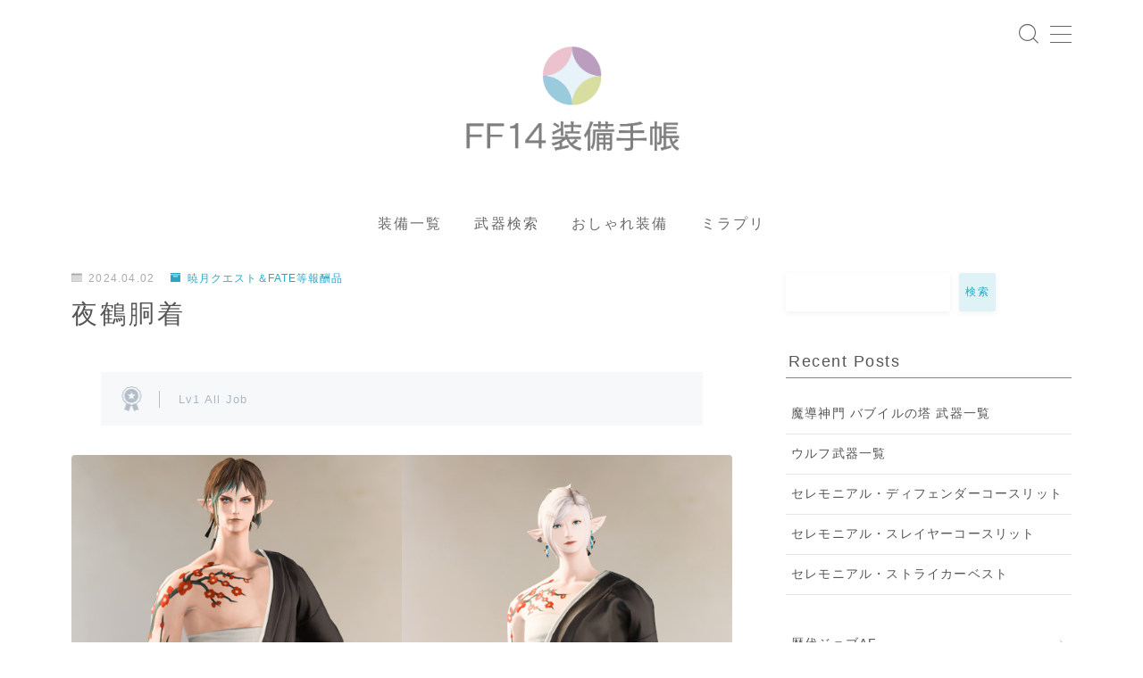

--- FILE ---
content_type: text/html; charset=UTF-8
request_url: https://attire.jp/yakaku-dogi/
body_size: 36076
content:
<!DOCTYPE html>
<html lang="ja">

<head prefix="og: https://ogp.me/ns# fb: https://ogp.me/ns/fb# article: https://ogp.me/ns/article#">
	<meta charset="utf-8">
	<meta http-equiv="X-UA-Compatible" content="IE=edge">
	<meta name="viewport" content="width=device-width, initial-scale=1,minimum-scale=1.0">
	<!-- ここからOGP -->
	<meta property="og:type" content="article">
			<meta property="og:title" content="夜鶴胴着【FF14 装備手帳】">
		<meta property="og:url" content="https://attire.jp/yakaku-dogi/">
			<meta property="og:description" content="夜鶴胴着の入手方法と見た目を男女ともにまとめました">
						<meta property="og:image" content="https://attire.jp/wp-content/uploads/2024/04/yakaku-dogi.jpg">
	<!-- ここまでOGP --><meta name="description" content="夜鶴胴着の入手方法と見た目を男女ともにまとめました" >

<link rel="canonical" href="https://attire.jp/yakaku-dogi/">
<meta property="og:site_name" content="【FF14 装備手帳】">
<meta name="twitter:card" content="summary">





<title>夜鶴胴着【FF14 装備手帳】</title>
<meta name='robots' content='max-image-preview:large' />
<link rel='dns-prefetch' href='//cdnjs.cloudflare.com' />
<link rel='dns-prefetch' href='//www.googletagmanager.com' />
<link rel='dns-prefetch' href='//pagead2.googlesyndication.com' />
<link rel="alternate" type="application/rss+xml" title="【FF14 装備手帳】 &raquo; 夜鶴胴着 のコメントのフィード" href="https://attire.jp/yakaku-dogi/feed/" />
<link rel="alternate" title="oEmbed (JSON)" type="application/json+oembed" href="https://attire.jp/wp-json/oembed/1.0/embed?url=https%3A%2F%2Fattire.jp%2Fyakaku-dogi%2F" />
<link rel="alternate" title="oEmbed (XML)" type="text/xml+oembed" href="https://attire.jp/wp-json/oembed/1.0/embed?url=https%3A%2F%2Fattire.jp%2Fyakaku-dogi%2F&#038;format=xml" />
<!-- attire.jp is managing ads with Advanced Ads 2.0.16 – https://wpadvancedads.com/ --><script id="attir-ready">
			window.advanced_ads_ready=function(e,a){a=a||"complete";var d=function(e){return"interactive"===a?"loading"!==e:"complete"===e};d(document.readyState)?e():document.addEventListener("readystatechange",(function(a){d(a.target.readyState)&&e()}),{once:"interactive"===a})},window.advanced_ads_ready_queue=window.advanced_ads_ready_queue||[];		</script>
		<style id='wp-img-auto-sizes-contain-inline-css' type='text/css'>
img:is([sizes=auto i],[sizes^="auto," i]){contain-intrinsic-size:3000px 1500px}
/*# sourceURL=wp-img-auto-sizes-contain-inline-css */
</style>
<style id='wp-emoji-styles-inline-css' type='text/css'>

	img.wp-smiley, img.emoji {
		display: inline !important;
		border: none !important;
		box-shadow: none !important;
		height: 1em !important;
		width: 1em !important;
		margin: 0 0.07em !important;
		vertical-align: -0.1em !important;
		background: none !important;
		padding: 0 !important;
	}
/*# sourceURL=wp-emoji-styles-inline-css */
</style>
<style id='wp-block-library-inline-css' type='text/css'>
:root{--wp-block-synced-color:#7a00df;--wp-block-synced-color--rgb:122,0,223;--wp-bound-block-color:var(--wp-block-synced-color);--wp-editor-canvas-background:#ddd;--wp-admin-theme-color:#007cba;--wp-admin-theme-color--rgb:0,124,186;--wp-admin-theme-color-darker-10:#006ba1;--wp-admin-theme-color-darker-10--rgb:0,107,160.5;--wp-admin-theme-color-darker-20:#005a87;--wp-admin-theme-color-darker-20--rgb:0,90,135;--wp-admin-border-width-focus:2px}@media (min-resolution:192dpi){:root{--wp-admin-border-width-focus:1.5px}}.wp-element-button{cursor:pointer}:root .has-very-light-gray-background-color{background-color:#eee}:root .has-very-dark-gray-background-color{background-color:#313131}:root .has-very-light-gray-color{color:#eee}:root .has-very-dark-gray-color{color:#313131}:root .has-vivid-green-cyan-to-vivid-cyan-blue-gradient-background{background:linear-gradient(135deg,#00d084,#0693e3)}:root .has-purple-crush-gradient-background{background:linear-gradient(135deg,#34e2e4,#4721fb 50%,#ab1dfe)}:root .has-hazy-dawn-gradient-background{background:linear-gradient(135deg,#faaca8,#dad0ec)}:root .has-subdued-olive-gradient-background{background:linear-gradient(135deg,#fafae1,#67a671)}:root .has-atomic-cream-gradient-background{background:linear-gradient(135deg,#fdd79a,#004a59)}:root .has-nightshade-gradient-background{background:linear-gradient(135deg,#330968,#31cdcf)}:root .has-midnight-gradient-background{background:linear-gradient(135deg,#020381,#2874fc)}:root{--wp--preset--font-size--normal:16px;--wp--preset--font-size--huge:42px}.has-regular-font-size{font-size:1em}.has-larger-font-size{font-size:2.625em}.has-normal-font-size{font-size:var(--wp--preset--font-size--normal)}.has-huge-font-size{font-size:var(--wp--preset--font-size--huge)}.has-text-align-center{text-align:center}.has-text-align-left{text-align:left}.has-text-align-right{text-align:right}.has-fit-text{white-space:nowrap!important}#end-resizable-editor-section{display:none}.aligncenter{clear:both}.items-justified-left{justify-content:flex-start}.items-justified-center{justify-content:center}.items-justified-right{justify-content:flex-end}.items-justified-space-between{justify-content:space-between}.screen-reader-text{border:0;clip-path:inset(50%);height:1px;margin:-1px;overflow:hidden;padding:0;position:absolute;width:1px;word-wrap:normal!important}.screen-reader-text:focus{background-color:#ddd;clip-path:none;color:#444;display:block;font-size:1em;height:auto;left:5px;line-height:normal;padding:15px 23px 14px;text-decoration:none;top:5px;width:auto;z-index:100000}html :where(.has-border-color){border-style:solid}html :where([style*=border-top-color]){border-top-style:solid}html :where([style*=border-right-color]){border-right-style:solid}html :where([style*=border-bottom-color]){border-bottom-style:solid}html :where([style*=border-left-color]){border-left-style:solid}html :where([style*=border-width]){border-style:solid}html :where([style*=border-top-width]){border-top-style:solid}html :where([style*=border-right-width]){border-right-style:solid}html :where([style*=border-bottom-width]){border-bottom-style:solid}html :where([style*=border-left-width]){border-left-style:solid}html :where(img[class*=wp-image-]){height:auto;max-width:100%}:where(figure){margin:0 0 1em}html :where(.is-position-sticky){--wp-admin--admin-bar--position-offset:var(--wp-admin--admin-bar--height,0px)}@media screen and (max-width:600px){html :where(.is-position-sticky){--wp-admin--admin-bar--position-offset:0px}}

/*# sourceURL=wp-block-library-inline-css */
</style><style id='wp-block-archives-inline-css' type='text/css'>
.wp-block-archives{box-sizing:border-box}.wp-block-archives-dropdown label{display:block}
/*# sourceURL=https://attire.jp/wp-includes/blocks/archives/style.min.css */
</style>
<style id='wp-block-gallery-inline-css' type='text/css'>
.blocks-gallery-grid:not(.has-nested-images),.wp-block-gallery:not(.has-nested-images){display:flex;flex-wrap:wrap;list-style-type:none;margin:0;padding:0}.blocks-gallery-grid:not(.has-nested-images) .blocks-gallery-image,.blocks-gallery-grid:not(.has-nested-images) .blocks-gallery-item,.wp-block-gallery:not(.has-nested-images) .blocks-gallery-image,.wp-block-gallery:not(.has-nested-images) .blocks-gallery-item{display:flex;flex-direction:column;flex-grow:1;justify-content:center;margin:0 1em 1em 0;position:relative;width:calc(50% - 1em)}.blocks-gallery-grid:not(.has-nested-images) .blocks-gallery-image:nth-of-type(2n),.blocks-gallery-grid:not(.has-nested-images) .blocks-gallery-item:nth-of-type(2n),.wp-block-gallery:not(.has-nested-images) .blocks-gallery-image:nth-of-type(2n),.wp-block-gallery:not(.has-nested-images) .blocks-gallery-item:nth-of-type(2n){margin-right:0}.blocks-gallery-grid:not(.has-nested-images) .blocks-gallery-image figure,.blocks-gallery-grid:not(.has-nested-images) .blocks-gallery-item figure,.wp-block-gallery:not(.has-nested-images) .blocks-gallery-image figure,.wp-block-gallery:not(.has-nested-images) .blocks-gallery-item figure{align-items:flex-end;display:flex;height:100%;justify-content:flex-start;margin:0}.blocks-gallery-grid:not(.has-nested-images) .blocks-gallery-image img,.blocks-gallery-grid:not(.has-nested-images) .blocks-gallery-item img,.wp-block-gallery:not(.has-nested-images) .blocks-gallery-image img,.wp-block-gallery:not(.has-nested-images) .blocks-gallery-item img{display:block;height:auto;max-width:100%;width:auto}.blocks-gallery-grid:not(.has-nested-images) .blocks-gallery-image figcaption,.blocks-gallery-grid:not(.has-nested-images) .blocks-gallery-item figcaption,.wp-block-gallery:not(.has-nested-images) .blocks-gallery-image figcaption,.wp-block-gallery:not(.has-nested-images) .blocks-gallery-item figcaption{background:linear-gradient(0deg,#000000b3,#0000004d 70%,#0000);bottom:0;box-sizing:border-box;color:#fff;font-size:.8em;margin:0;max-height:100%;overflow:auto;padding:3em .77em .7em;position:absolute;text-align:center;width:100%;z-index:2}.blocks-gallery-grid:not(.has-nested-images) .blocks-gallery-image figcaption img,.blocks-gallery-grid:not(.has-nested-images) .blocks-gallery-item figcaption img,.wp-block-gallery:not(.has-nested-images) .blocks-gallery-image figcaption img,.wp-block-gallery:not(.has-nested-images) .blocks-gallery-item figcaption img{display:inline}.blocks-gallery-grid:not(.has-nested-images) figcaption,.wp-block-gallery:not(.has-nested-images) figcaption{flex-grow:1}.blocks-gallery-grid:not(.has-nested-images).is-cropped .blocks-gallery-image a,.blocks-gallery-grid:not(.has-nested-images).is-cropped .blocks-gallery-image img,.blocks-gallery-grid:not(.has-nested-images).is-cropped .blocks-gallery-item a,.blocks-gallery-grid:not(.has-nested-images).is-cropped .blocks-gallery-item img,.wp-block-gallery:not(.has-nested-images).is-cropped .blocks-gallery-image a,.wp-block-gallery:not(.has-nested-images).is-cropped .blocks-gallery-image img,.wp-block-gallery:not(.has-nested-images).is-cropped .blocks-gallery-item a,.wp-block-gallery:not(.has-nested-images).is-cropped .blocks-gallery-item img{flex:1;height:100%;object-fit:cover;width:100%}.blocks-gallery-grid:not(.has-nested-images).columns-1 .blocks-gallery-image,.blocks-gallery-grid:not(.has-nested-images).columns-1 .blocks-gallery-item,.wp-block-gallery:not(.has-nested-images).columns-1 .blocks-gallery-image,.wp-block-gallery:not(.has-nested-images).columns-1 .blocks-gallery-item{margin-right:0;width:100%}@media (min-width:600px){.blocks-gallery-grid:not(.has-nested-images).columns-3 .blocks-gallery-image,.blocks-gallery-grid:not(.has-nested-images).columns-3 .blocks-gallery-item,.wp-block-gallery:not(.has-nested-images).columns-3 .blocks-gallery-image,.wp-block-gallery:not(.has-nested-images).columns-3 .blocks-gallery-item{margin-right:1em;width:calc(33.33333% - .66667em)}.blocks-gallery-grid:not(.has-nested-images).columns-4 .blocks-gallery-image,.blocks-gallery-grid:not(.has-nested-images).columns-4 .blocks-gallery-item,.wp-block-gallery:not(.has-nested-images).columns-4 .blocks-gallery-image,.wp-block-gallery:not(.has-nested-images).columns-4 .blocks-gallery-item{margin-right:1em;width:calc(25% - .75em)}.blocks-gallery-grid:not(.has-nested-images).columns-5 .blocks-gallery-image,.blocks-gallery-grid:not(.has-nested-images).columns-5 .blocks-gallery-item,.wp-block-gallery:not(.has-nested-images).columns-5 .blocks-gallery-image,.wp-block-gallery:not(.has-nested-images).columns-5 .blocks-gallery-item{margin-right:1em;width:calc(20% - .8em)}.blocks-gallery-grid:not(.has-nested-images).columns-6 .blocks-gallery-image,.blocks-gallery-grid:not(.has-nested-images).columns-6 .blocks-gallery-item,.wp-block-gallery:not(.has-nested-images).columns-6 .blocks-gallery-image,.wp-block-gallery:not(.has-nested-images).columns-6 .blocks-gallery-item{margin-right:1em;width:calc(16.66667% - .83333em)}.blocks-gallery-grid:not(.has-nested-images).columns-7 .blocks-gallery-image,.blocks-gallery-grid:not(.has-nested-images).columns-7 .blocks-gallery-item,.wp-block-gallery:not(.has-nested-images).columns-7 .blocks-gallery-image,.wp-block-gallery:not(.has-nested-images).columns-7 .blocks-gallery-item{margin-right:1em;width:calc(14.28571% - .85714em)}.blocks-gallery-grid:not(.has-nested-images).columns-8 .blocks-gallery-image,.blocks-gallery-grid:not(.has-nested-images).columns-8 .blocks-gallery-item,.wp-block-gallery:not(.has-nested-images).columns-8 .blocks-gallery-image,.wp-block-gallery:not(.has-nested-images).columns-8 .blocks-gallery-item{margin-right:1em;width:calc(12.5% - .875em)}.blocks-gallery-grid:not(.has-nested-images).columns-1 .blocks-gallery-image:nth-of-type(1n),.blocks-gallery-grid:not(.has-nested-images).columns-1 .blocks-gallery-item:nth-of-type(1n),.blocks-gallery-grid:not(.has-nested-images).columns-2 .blocks-gallery-image:nth-of-type(2n),.blocks-gallery-grid:not(.has-nested-images).columns-2 .blocks-gallery-item:nth-of-type(2n),.blocks-gallery-grid:not(.has-nested-images).columns-3 .blocks-gallery-image:nth-of-type(3n),.blocks-gallery-grid:not(.has-nested-images).columns-3 .blocks-gallery-item:nth-of-type(3n),.blocks-gallery-grid:not(.has-nested-images).columns-4 .blocks-gallery-image:nth-of-type(4n),.blocks-gallery-grid:not(.has-nested-images).columns-4 .blocks-gallery-item:nth-of-type(4n),.blocks-gallery-grid:not(.has-nested-images).columns-5 .blocks-gallery-image:nth-of-type(5n),.blocks-gallery-grid:not(.has-nested-images).columns-5 .blocks-gallery-item:nth-of-type(5n),.blocks-gallery-grid:not(.has-nested-images).columns-6 .blocks-gallery-image:nth-of-type(6n),.blocks-gallery-grid:not(.has-nested-images).columns-6 .blocks-gallery-item:nth-of-type(6n),.blocks-gallery-grid:not(.has-nested-images).columns-7 .blocks-gallery-image:nth-of-type(7n),.blocks-gallery-grid:not(.has-nested-images).columns-7 .blocks-gallery-item:nth-of-type(7n),.blocks-gallery-grid:not(.has-nested-images).columns-8 .blocks-gallery-image:nth-of-type(8n),.blocks-gallery-grid:not(.has-nested-images).columns-8 .blocks-gallery-item:nth-of-type(8n),.wp-block-gallery:not(.has-nested-images).columns-1 .blocks-gallery-image:nth-of-type(1n),.wp-block-gallery:not(.has-nested-images).columns-1 .blocks-gallery-item:nth-of-type(1n),.wp-block-gallery:not(.has-nested-images).columns-2 .blocks-gallery-image:nth-of-type(2n),.wp-block-gallery:not(.has-nested-images).columns-2 .blocks-gallery-item:nth-of-type(2n),.wp-block-gallery:not(.has-nested-images).columns-3 .blocks-gallery-image:nth-of-type(3n),.wp-block-gallery:not(.has-nested-images).columns-3 .blocks-gallery-item:nth-of-type(3n),.wp-block-gallery:not(.has-nested-images).columns-4 .blocks-gallery-image:nth-of-type(4n),.wp-block-gallery:not(.has-nested-images).columns-4 .blocks-gallery-item:nth-of-type(4n),.wp-block-gallery:not(.has-nested-images).columns-5 .blocks-gallery-image:nth-of-type(5n),.wp-block-gallery:not(.has-nested-images).columns-5 .blocks-gallery-item:nth-of-type(5n),.wp-block-gallery:not(.has-nested-images).columns-6 .blocks-gallery-image:nth-of-type(6n),.wp-block-gallery:not(.has-nested-images).columns-6 .blocks-gallery-item:nth-of-type(6n),.wp-block-gallery:not(.has-nested-images).columns-7 .blocks-gallery-image:nth-of-type(7n),.wp-block-gallery:not(.has-nested-images).columns-7 .blocks-gallery-item:nth-of-type(7n),.wp-block-gallery:not(.has-nested-images).columns-8 .blocks-gallery-image:nth-of-type(8n),.wp-block-gallery:not(.has-nested-images).columns-8 .blocks-gallery-item:nth-of-type(8n){margin-right:0}}.blocks-gallery-grid:not(.has-nested-images) .blocks-gallery-image:last-child,.blocks-gallery-grid:not(.has-nested-images) .blocks-gallery-item:last-child,.wp-block-gallery:not(.has-nested-images) .blocks-gallery-image:last-child,.wp-block-gallery:not(.has-nested-images) .blocks-gallery-item:last-child{margin-right:0}.blocks-gallery-grid:not(.has-nested-images).alignleft,.blocks-gallery-grid:not(.has-nested-images).alignright,.wp-block-gallery:not(.has-nested-images).alignleft,.wp-block-gallery:not(.has-nested-images).alignright{max-width:420px;width:100%}.blocks-gallery-grid:not(.has-nested-images).aligncenter .blocks-gallery-item figure,.wp-block-gallery:not(.has-nested-images).aligncenter .blocks-gallery-item figure{justify-content:center}.wp-block-gallery:not(.is-cropped) .blocks-gallery-item{align-self:flex-start}figure.wp-block-gallery.has-nested-images{align-items:normal}.wp-block-gallery.has-nested-images figure.wp-block-image:not(#individual-image){margin:0;width:calc(50% - var(--wp--style--unstable-gallery-gap, 16px)/2)}.wp-block-gallery.has-nested-images figure.wp-block-image{box-sizing:border-box;display:flex;flex-direction:column;flex-grow:1;justify-content:center;max-width:100%;position:relative}.wp-block-gallery.has-nested-images figure.wp-block-image>a,.wp-block-gallery.has-nested-images figure.wp-block-image>div{flex-direction:column;flex-grow:1;margin:0}.wp-block-gallery.has-nested-images figure.wp-block-image img{display:block;height:auto;max-width:100%!important;width:auto}.wp-block-gallery.has-nested-images figure.wp-block-image figcaption,.wp-block-gallery.has-nested-images figure.wp-block-image:has(figcaption):before{bottom:0;left:0;max-height:100%;position:absolute;right:0}.wp-block-gallery.has-nested-images figure.wp-block-image:has(figcaption):before{backdrop-filter:blur(3px);content:"";height:100%;-webkit-mask-image:linear-gradient(0deg,#000 20%,#0000);mask-image:linear-gradient(0deg,#000 20%,#0000);max-height:40%;pointer-events:none}.wp-block-gallery.has-nested-images figure.wp-block-image figcaption{box-sizing:border-box;color:#fff;font-size:13px;margin:0;overflow:auto;padding:1em;text-align:center;text-shadow:0 0 1.5px #000}.wp-block-gallery.has-nested-images figure.wp-block-image figcaption::-webkit-scrollbar{height:12px;width:12px}.wp-block-gallery.has-nested-images figure.wp-block-image figcaption::-webkit-scrollbar-track{background-color:initial}.wp-block-gallery.has-nested-images figure.wp-block-image figcaption::-webkit-scrollbar-thumb{background-clip:padding-box;background-color:initial;border:3px solid #0000;border-radius:8px}.wp-block-gallery.has-nested-images figure.wp-block-image figcaption:focus-within::-webkit-scrollbar-thumb,.wp-block-gallery.has-nested-images figure.wp-block-image figcaption:focus::-webkit-scrollbar-thumb,.wp-block-gallery.has-nested-images figure.wp-block-image figcaption:hover::-webkit-scrollbar-thumb{background-color:#fffc}.wp-block-gallery.has-nested-images figure.wp-block-image figcaption{scrollbar-color:#0000 #0000;scrollbar-gutter:stable both-edges;scrollbar-width:thin}.wp-block-gallery.has-nested-images figure.wp-block-image figcaption:focus,.wp-block-gallery.has-nested-images figure.wp-block-image figcaption:focus-within,.wp-block-gallery.has-nested-images figure.wp-block-image figcaption:hover{scrollbar-color:#fffc #0000}.wp-block-gallery.has-nested-images figure.wp-block-image figcaption{will-change:transform}@media (hover:none){.wp-block-gallery.has-nested-images figure.wp-block-image figcaption{scrollbar-color:#fffc #0000}}.wp-block-gallery.has-nested-images figure.wp-block-image figcaption{background:linear-gradient(0deg,#0006,#0000)}.wp-block-gallery.has-nested-images figure.wp-block-image figcaption img{display:inline}.wp-block-gallery.has-nested-images figure.wp-block-image figcaption a{color:inherit}.wp-block-gallery.has-nested-images figure.wp-block-image.has-custom-border img{box-sizing:border-box}.wp-block-gallery.has-nested-images figure.wp-block-image.has-custom-border>a,.wp-block-gallery.has-nested-images figure.wp-block-image.has-custom-border>div,.wp-block-gallery.has-nested-images figure.wp-block-image.is-style-rounded>a,.wp-block-gallery.has-nested-images figure.wp-block-image.is-style-rounded>div{flex:1 1 auto}.wp-block-gallery.has-nested-images figure.wp-block-image.has-custom-border figcaption,.wp-block-gallery.has-nested-images figure.wp-block-image.is-style-rounded figcaption{background:none;color:inherit;flex:initial;margin:0;padding:10px 10px 9px;position:relative;text-shadow:none}.wp-block-gallery.has-nested-images figure.wp-block-image.has-custom-border:before,.wp-block-gallery.has-nested-images figure.wp-block-image.is-style-rounded:before{content:none}.wp-block-gallery.has-nested-images figcaption{flex-basis:100%;flex-grow:1;text-align:center}.wp-block-gallery.has-nested-images:not(.is-cropped) figure.wp-block-image:not(#individual-image){margin-bottom:auto;margin-top:0}.wp-block-gallery.has-nested-images.is-cropped figure.wp-block-image:not(#individual-image){align-self:inherit}.wp-block-gallery.has-nested-images.is-cropped figure.wp-block-image:not(#individual-image)>a,.wp-block-gallery.has-nested-images.is-cropped figure.wp-block-image:not(#individual-image)>div:not(.components-drop-zone){display:flex}.wp-block-gallery.has-nested-images.is-cropped figure.wp-block-image:not(#individual-image) a,.wp-block-gallery.has-nested-images.is-cropped figure.wp-block-image:not(#individual-image) img{flex:1 0 0%;height:100%;object-fit:cover;width:100%}.wp-block-gallery.has-nested-images.columns-1 figure.wp-block-image:not(#individual-image){width:100%}@media (min-width:600px){.wp-block-gallery.has-nested-images.columns-3 figure.wp-block-image:not(#individual-image){width:calc(33.33333% - var(--wp--style--unstable-gallery-gap, 16px)*.66667)}.wp-block-gallery.has-nested-images.columns-4 figure.wp-block-image:not(#individual-image){width:calc(25% - var(--wp--style--unstable-gallery-gap, 16px)*.75)}.wp-block-gallery.has-nested-images.columns-5 figure.wp-block-image:not(#individual-image){width:calc(20% - var(--wp--style--unstable-gallery-gap, 16px)*.8)}.wp-block-gallery.has-nested-images.columns-6 figure.wp-block-image:not(#individual-image){width:calc(16.66667% - var(--wp--style--unstable-gallery-gap, 16px)*.83333)}.wp-block-gallery.has-nested-images.columns-7 figure.wp-block-image:not(#individual-image){width:calc(14.28571% - var(--wp--style--unstable-gallery-gap, 16px)*.85714)}.wp-block-gallery.has-nested-images.columns-8 figure.wp-block-image:not(#individual-image){width:calc(12.5% - var(--wp--style--unstable-gallery-gap, 16px)*.875)}.wp-block-gallery.has-nested-images.columns-default figure.wp-block-image:not(#individual-image){width:calc(33.33% - var(--wp--style--unstable-gallery-gap, 16px)*.66667)}.wp-block-gallery.has-nested-images.columns-default figure.wp-block-image:not(#individual-image):first-child:nth-last-child(2),.wp-block-gallery.has-nested-images.columns-default figure.wp-block-image:not(#individual-image):first-child:nth-last-child(2)~figure.wp-block-image:not(#individual-image){width:calc(50% - var(--wp--style--unstable-gallery-gap, 16px)*.5)}.wp-block-gallery.has-nested-images.columns-default figure.wp-block-image:not(#individual-image):first-child:last-child{width:100%}}.wp-block-gallery.has-nested-images.alignleft,.wp-block-gallery.has-nested-images.alignright{max-width:420px;width:100%}.wp-block-gallery.has-nested-images.aligncenter{justify-content:center}
/*# sourceURL=https://attire.jp/wp-includes/blocks/gallery/style.min.css */
</style>
<style id='wp-block-heading-inline-css' type='text/css'>
h1:where(.wp-block-heading).has-background,h2:where(.wp-block-heading).has-background,h3:where(.wp-block-heading).has-background,h4:where(.wp-block-heading).has-background,h5:where(.wp-block-heading).has-background,h6:where(.wp-block-heading).has-background{padding:1.25em 2.375em}h1.has-text-align-left[style*=writing-mode]:where([style*=vertical-lr]),h1.has-text-align-right[style*=writing-mode]:where([style*=vertical-rl]),h2.has-text-align-left[style*=writing-mode]:where([style*=vertical-lr]),h2.has-text-align-right[style*=writing-mode]:where([style*=vertical-rl]),h3.has-text-align-left[style*=writing-mode]:where([style*=vertical-lr]),h3.has-text-align-right[style*=writing-mode]:where([style*=vertical-rl]),h4.has-text-align-left[style*=writing-mode]:where([style*=vertical-lr]),h4.has-text-align-right[style*=writing-mode]:where([style*=vertical-rl]),h5.has-text-align-left[style*=writing-mode]:where([style*=vertical-lr]),h5.has-text-align-right[style*=writing-mode]:where([style*=vertical-rl]),h6.has-text-align-left[style*=writing-mode]:where([style*=vertical-lr]),h6.has-text-align-right[style*=writing-mode]:where([style*=vertical-rl]){rotate:180deg}
/*# sourceURL=https://attire.jp/wp-includes/blocks/heading/style.min.css */
</style>
<style id='wp-block-image-inline-css' type='text/css'>
.wp-block-image>a,.wp-block-image>figure>a{display:inline-block}.wp-block-image img{box-sizing:border-box;height:auto;max-width:100%;vertical-align:bottom}@media not (prefers-reduced-motion){.wp-block-image img.hide{visibility:hidden}.wp-block-image img.show{animation:show-content-image .4s}}.wp-block-image[style*=border-radius] img,.wp-block-image[style*=border-radius]>a{border-radius:inherit}.wp-block-image.has-custom-border img{box-sizing:border-box}.wp-block-image.aligncenter{text-align:center}.wp-block-image.alignfull>a,.wp-block-image.alignwide>a{width:100%}.wp-block-image.alignfull img,.wp-block-image.alignwide img{height:auto;width:100%}.wp-block-image .aligncenter,.wp-block-image .alignleft,.wp-block-image .alignright,.wp-block-image.aligncenter,.wp-block-image.alignleft,.wp-block-image.alignright{display:table}.wp-block-image .aligncenter>figcaption,.wp-block-image .alignleft>figcaption,.wp-block-image .alignright>figcaption,.wp-block-image.aligncenter>figcaption,.wp-block-image.alignleft>figcaption,.wp-block-image.alignright>figcaption{caption-side:bottom;display:table-caption}.wp-block-image .alignleft{float:left;margin:.5em 1em .5em 0}.wp-block-image .alignright{float:right;margin:.5em 0 .5em 1em}.wp-block-image .aligncenter{margin-left:auto;margin-right:auto}.wp-block-image :where(figcaption){margin-bottom:1em;margin-top:.5em}.wp-block-image.is-style-circle-mask img{border-radius:9999px}@supports ((-webkit-mask-image:none) or (mask-image:none)) or (-webkit-mask-image:none){.wp-block-image.is-style-circle-mask img{border-radius:0;-webkit-mask-image:url('data:image/svg+xml;utf8,<svg viewBox="0 0 100 100" xmlns="http://www.w3.org/2000/svg"><circle cx="50" cy="50" r="50"/></svg>');mask-image:url('data:image/svg+xml;utf8,<svg viewBox="0 0 100 100" xmlns="http://www.w3.org/2000/svg"><circle cx="50" cy="50" r="50"/></svg>');mask-mode:alpha;-webkit-mask-position:center;mask-position:center;-webkit-mask-repeat:no-repeat;mask-repeat:no-repeat;-webkit-mask-size:contain;mask-size:contain}}:root :where(.wp-block-image.is-style-rounded img,.wp-block-image .is-style-rounded img){border-radius:9999px}.wp-block-image figure{margin:0}.wp-lightbox-container{display:flex;flex-direction:column;position:relative}.wp-lightbox-container img{cursor:zoom-in}.wp-lightbox-container img:hover+button{opacity:1}.wp-lightbox-container button{align-items:center;backdrop-filter:blur(16px) saturate(180%);background-color:#5a5a5a40;border:none;border-radius:4px;cursor:zoom-in;display:flex;height:20px;justify-content:center;opacity:0;padding:0;position:absolute;right:16px;text-align:center;top:16px;width:20px;z-index:100}@media not (prefers-reduced-motion){.wp-lightbox-container button{transition:opacity .2s ease}}.wp-lightbox-container button:focus-visible{outline:3px auto #5a5a5a40;outline:3px auto -webkit-focus-ring-color;outline-offset:3px}.wp-lightbox-container button:hover{cursor:pointer;opacity:1}.wp-lightbox-container button:focus{opacity:1}.wp-lightbox-container button:focus,.wp-lightbox-container button:hover,.wp-lightbox-container button:not(:hover):not(:active):not(.has-background){background-color:#5a5a5a40;border:none}.wp-lightbox-overlay{box-sizing:border-box;cursor:zoom-out;height:100vh;left:0;overflow:hidden;position:fixed;top:0;visibility:hidden;width:100%;z-index:100000}.wp-lightbox-overlay .close-button{align-items:center;cursor:pointer;display:flex;justify-content:center;min-height:40px;min-width:40px;padding:0;position:absolute;right:calc(env(safe-area-inset-right) + 16px);top:calc(env(safe-area-inset-top) + 16px);z-index:5000000}.wp-lightbox-overlay .close-button:focus,.wp-lightbox-overlay .close-button:hover,.wp-lightbox-overlay .close-button:not(:hover):not(:active):not(.has-background){background:none;border:none}.wp-lightbox-overlay .lightbox-image-container{height:var(--wp--lightbox-container-height);left:50%;overflow:hidden;position:absolute;top:50%;transform:translate(-50%,-50%);transform-origin:top left;width:var(--wp--lightbox-container-width);z-index:9999999999}.wp-lightbox-overlay .wp-block-image{align-items:center;box-sizing:border-box;display:flex;height:100%;justify-content:center;margin:0;position:relative;transform-origin:0 0;width:100%;z-index:3000000}.wp-lightbox-overlay .wp-block-image img{height:var(--wp--lightbox-image-height);min-height:var(--wp--lightbox-image-height);min-width:var(--wp--lightbox-image-width);width:var(--wp--lightbox-image-width)}.wp-lightbox-overlay .wp-block-image figcaption{display:none}.wp-lightbox-overlay button{background:none;border:none}.wp-lightbox-overlay .scrim{background-color:#fff;height:100%;opacity:.9;position:absolute;width:100%;z-index:2000000}.wp-lightbox-overlay.active{visibility:visible}@media not (prefers-reduced-motion){.wp-lightbox-overlay.active{animation:turn-on-visibility .25s both}.wp-lightbox-overlay.active img{animation:turn-on-visibility .35s both}.wp-lightbox-overlay.show-closing-animation:not(.active){animation:turn-off-visibility .35s both}.wp-lightbox-overlay.show-closing-animation:not(.active) img{animation:turn-off-visibility .25s both}.wp-lightbox-overlay.zoom.active{animation:none;opacity:1;visibility:visible}.wp-lightbox-overlay.zoom.active .lightbox-image-container{animation:lightbox-zoom-in .4s}.wp-lightbox-overlay.zoom.active .lightbox-image-container img{animation:none}.wp-lightbox-overlay.zoom.active .scrim{animation:turn-on-visibility .4s forwards}.wp-lightbox-overlay.zoom.show-closing-animation:not(.active){animation:none}.wp-lightbox-overlay.zoom.show-closing-animation:not(.active) .lightbox-image-container{animation:lightbox-zoom-out .4s}.wp-lightbox-overlay.zoom.show-closing-animation:not(.active) .lightbox-image-container img{animation:none}.wp-lightbox-overlay.zoom.show-closing-animation:not(.active) .scrim{animation:turn-off-visibility .4s forwards}}@keyframes show-content-image{0%{visibility:hidden}99%{visibility:hidden}to{visibility:visible}}@keyframes turn-on-visibility{0%{opacity:0}to{opacity:1}}@keyframes turn-off-visibility{0%{opacity:1;visibility:visible}99%{opacity:0;visibility:visible}to{opacity:0;visibility:hidden}}@keyframes lightbox-zoom-in{0%{transform:translate(calc((-100vw + var(--wp--lightbox-scrollbar-width))/2 + var(--wp--lightbox-initial-left-position)),calc(-50vh + var(--wp--lightbox-initial-top-position))) scale(var(--wp--lightbox-scale))}to{transform:translate(-50%,-50%) scale(1)}}@keyframes lightbox-zoom-out{0%{transform:translate(-50%,-50%) scale(1);visibility:visible}99%{visibility:visible}to{transform:translate(calc((-100vw + var(--wp--lightbox-scrollbar-width))/2 + var(--wp--lightbox-initial-left-position)),calc(-50vh + var(--wp--lightbox-initial-top-position))) scale(var(--wp--lightbox-scale));visibility:hidden}}
/*# sourceURL=https://attire.jp/wp-includes/blocks/image/style.min.css */
</style>
<style id='wp-block-latest-posts-inline-css' type='text/css'>
.wp-block-latest-posts{box-sizing:border-box}.wp-block-latest-posts.alignleft{margin-right:2em}.wp-block-latest-posts.alignright{margin-left:2em}.wp-block-latest-posts.wp-block-latest-posts__list{list-style:none}.wp-block-latest-posts.wp-block-latest-posts__list li{clear:both;overflow-wrap:break-word}.wp-block-latest-posts.is-grid{display:flex;flex-wrap:wrap}.wp-block-latest-posts.is-grid li{margin:0 1.25em 1.25em 0;width:100%}@media (min-width:600px){.wp-block-latest-posts.columns-2 li{width:calc(50% - .625em)}.wp-block-latest-posts.columns-2 li:nth-child(2n){margin-right:0}.wp-block-latest-posts.columns-3 li{width:calc(33.33333% - .83333em)}.wp-block-latest-posts.columns-3 li:nth-child(3n){margin-right:0}.wp-block-latest-posts.columns-4 li{width:calc(25% - .9375em)}.wp-block-latest-posts.columns-4 li:nth-child(4n){margin-right:0}.wp-block-latest-posts.columns-5 li{width:calc(20% - 1em)}.wp-block-latest-posts.columns-5 li:nth-child(5n){margin-right:0}.wp-block-latest-posts.columns-6 li{width:calc(16.66667% - 1.04167em)}.wp-block-latest-posts.columns-6 li:nth-child(6n){margin-right:0}}:root :where(.wp-block-latest-posts.is-grid){padding:0}:root :where(.wp-block-latest-posts.wp-block-latest-posts__list){padding-left:0}.wp-block-latest-posts__post-author,.wp-block-latest-posts__post-date{display:block;font-size:.8125em}.wp-block-latest-posts__post-excerpt,.wp-block-latest-posts__post-full-content{margin-bottom:1em;margin-top:.5em}.wp-block-latest-posts__featured-image a{display:inline-block}.wp-block-latest-posts__featured-image img{height:auto;max-width:100%;width:auto}.wp-block-latest-posts__featured-image.alignleft{float:left;margin-right:1em}.wp-block-latest-posts__featured-image.alignright{float:right;margin-left:1em}.wp-block-latest-posts__featured-image.aligncenter{margin-bottom:1em;text-align:center}
/*# sourceURL=https://attire.jp/wp-includes/blocks/latest-posts/style.min.css */
</style>
<style id='wp-block-search-inline-css' type='text/css'>
.wp-block-search__button{margin-left:10px;word-break:normal}.wp-block-search__button.has-icon{line-height:0}.wp-block-search__button svg{height:1.25em;min-height:24px;min-width:24px;width:1.25em;fill:currentColor;vertical-align:text-bottom}:where(.wp-block-search__button){border:1px solid #ccc;padding:6px 10px}.wp-block-search__inside-wrapper{display:flex;flex:auto;flex-wrap:nowrap;max-width:100%}.wp-block-search__label{width:100%}.wp-block-search.wp-block-search__button-only .wp-block-search__button{box-sizing:border-box;display:flex;flex-shrink:0;justify-content:center;margin-left:0;max-width:100%}.wp-block-search.wp-block-search__button-only .wp-block-search__inside-wrapper{min-width:0!important;transition-property:width}.wp-block-search.wp-block-search__button-only .wp-block-search__input{flex-basis:100%;transition-duration:.3s}.wp-block-search.wp-block-search__button-only.wp-block-search__searchfield-hidden,.wp-block-search.wp-block-search__button-only.wp-block-search__searchfield-hidden .wp-block-search__inside-wrapper{overflow:hidden}.wp-block-search.wp-block-search__button-only.wp-block-search__searchfield-hidden .wp-block-search__input{border-left-width:0!important;border-right-width:0!important;flex-basis:0;flex-grow:0;margin:0;min-width:0!important;padding-left:0!important;padding-right:0!important;width:0!important}:where(.wp-block-search__input){appearance:none;border:1px solid #949494;flex-grow:1;font-family:inherit;font-size:inherit;font-style:inherit;font-weight:inherit;letter-spacing:inherit;line-height:inherit;margin-left:0;margin-right:0;min-width:3rem;padding:8px;text-decoration:unset!important;text-transform:inherit}:where(.wp-block-search__button-inside .wp-block-search__inside-wrapper){background-color:#fff;border:1px solid #949494;box-sizing:border-box;padding:4px}:where(.wp-block-search__button-inside .wp-block-search__inside-wrapper) .wp-block-search__input{border:none;border-radius:0;padding:0 4px}:where(.wp-block-search__button-inside .wp-block-search__inside-wrapper) .wp-block-search__input:focus{outline:none}:where(.wp-block-search__button-inside .wp-block-search__inside-wrapper) :where(.wp-block-search__button){padding:4px 8px}.wp-block-search.aligncenter .wp-block-search__inside-wrapper{margin:auto}.wp-block[data-align=right] .wp-block-search.wp-block-search__button-only .wp-block-search__inside-wrapper{float:right}
/*# sourceURL=https://attire.jp/wp-includes/blocks/search/style.min.css */
</style>
<style id='wp-block-tag-cloud-inline-css' type='text/css'>
.wp-block-tag-cloud{box-sizing:border-box}.wp-block-tag-cloud.aligncenter{justify-content:center;text-align:center}.wp-block-tag-cloud a{display:inline-block;margin-right:5px}.wp-block-tag-cloud span{display:inline-block;margin-left:5px;text-decoration:none}:root :where(.wp-block-tag-cloud.is-style-outline){display:flex;flex-wrap:wrap;gap:1ch}:root :where(.wp-block-tag-cloud.is-style-outline a){border:1px solid;font-size:unset!important;margin-right:0;padding:1ch 2ch;text-decoration:none!important}
/*# sourceURL=https://attire.jp/wp-includes/blocks/tag-cloud/style.min.css */
</style>
<style id='wp-block-group-inline-css' type='text/css'>
.wp-block-group{box-sizing:border-box}:where(.wp-block-group.wp-block-group-is-layout-constrained){position:relative}
/*# sourceURL=https://attire.jp/wp-includes/blocks/group/style.min.css */
</style>
<style id='wp-block-paragraph-inline-css' type='text/css'>
.is-small-text{font-size:.875em}.is-regular-text{font-size:1em}.is-large-text{font-size:2.25em}.is-larger-text{font-size:3em}.has-drop-cap:not(:focus):first-letter{float:left;font-size:8.4em;font-style:normal;font-weight:100;line-height:.68;margin:.05em .1em 0 0;text-transform:uppercase}body.rtl .has-drop-cap:not(:focus):first-letter{float:none;margin-left:.1em}p.has-drop-cap.has-background{overflow:hidden}:root :where(p.has-background){padding:1.25em 2.375em}:where(p.has-text-color:not(.has-link-color)) a{color:inherit}p.has-text-align-left[style*="writing-mode:vertical-lr"],p.has-text-align-right[style*="writing-mode:vertical-rl"]{rotate:180deg}
/*# sourceURL=https://attire.jp/wp-includes/blocks/paragraph/style.min.css */
</style>
<style id='global-styles-inline-css' type='text/css'>
:root{--wp--preset--aspect-ratio--square: 1;--wp--preset--aspect-ratio--4-3: 4/3;--wp--preset--aspect-ratio--3-4: 3/4;--wp--preset--aspect-ratio--3-2: 3/2;--wp--preset--aspect-ratio--2-3: 2/3;--wp--preset--aspect-ratio--16-9: 16/9;--wp--preset--aspect-ratio--9-16: 9/16;--wp--preset--color--black: #000000;--wp--preset--color--cyan-bluish-gray: #abb8c3;--wp--preset--color--white: #ffffff;--wp--preset--color--pale-pink: #f78da7;--wp--preset--color--vivid-red: #cf2e2e;--wp--preset--color--luminous-vivid-orange: #ff6900;--wp--preset--color--luminous-vivid-amber: #fcb900;--wp--preset--color--light-green-cyan: #7bdcb5;--wp--preset--color--vivid-green-cyan: #00d084;--wp--preset--color--pale-cyan-blue: #8ed1fc;--wp--preset--color--vivid-cyan-blue: #0693e3;--wp--preset--color--vivid-purple: #9b51e0;--wp--preset--gradient--vivid-cyan-blue-to-vivid-purple: linear-gradient(135deg,rgb(6,147,227) 0%,rgb(155,81,224) 100%);--wp--preset--gradient--light-green-cyan-to-vivid-green-cyan: linear-gradient(135deg,rgb(122,220,180) 0%,rgb(0,208,130) 100%);--wp--preset--gradient--luminous-vivid-amber-to-luminous-vivid-orange: linear-gradient(135deg,rgb(252,185,0) 0%,rgb(255,105,0) 100%);--wp--preset--gradient--luminous-vivid-orange-to-vivid-red: linear-gradient(135deg,rgb(255,105,0) 0%,rgb(207,46,46) 100%);--wp--preset--gradient--very-light-gray-to-cyan-bluish-gray: linear-gradient(135deg,rgb(238,238,238) 0%,rgb(169,184,195) 100%);--wp--preset--gradient--cool-to-warm-spectrum: linear-gradient(135deg,rgb(74,234,220) 0%,rgb(151,120,209) 20%,rgb(207,42,186) 40%,rgb(238,44,130) 60%,rgb(251,105,98) 80%,rgb(254,248,76) 100%);--wp--preset--gradient--blush-light-purple: linear-gradient(135deg,rgb(255,206,236) 0%,rgb(152,150,240) 100%);--wp--preset--gradient--blush-bordeaux: linear-gradient(135deg,rgb(254,205,165) 0%,rgb(254,45,45) 50%,rgb(107,0,62) 100%);--wp--preset--gradient--luminous-dusk: linear-gradient(135deg,rgb(255,203,112) 0%,rgb(199,81,192) 50%,rgb(65,88,208) 100%);--wp--preset--gradient--pale-ocean: linear-gradient(135deg,rgb(255,245,203) 0%,rgb(182,227,212) 50%,rgb(51,167,181) 100%);--wp--preset--gradient--electric-grass: linear-gradient(135deg,rgb(202,248,128) 0%,rgb(113,206,126) 100%);--wp--preset--gradient--midnight: linear-gradient(135deg,rgb(2,3,129) 0%,rgb(40,116,252) 100%);--wp--preset--font-size--small: 13px;--wp--preset--font-size--medium: 20px;--wp--preset--font-size--large: 36px;--wp--preset--font-size--x-large: 42px;--wp--preset--spacing--20: 0.44rem;--wp--preset--spacing--30: 0.67rem;--wp--preset--spacing--40: 1rem;--wp--preset--spacing--50: 1.5rem;--wp--preset--spacing--60: 2.25rem;--wp--preset--spacing--70: 3.38rem;--wp--preset--spacing--80: 5.06rem;--wp--preset--shadow--natural: 6px 6px 9px rgba(0, 0, 0, 0.2);--wp--preset--shadow--deep: 12px 12px 50px rgba(0, 0, 0, 0.4);--wp--preset--shadow--sharp: 6px 6px 0px rgba(0, 0, 0, 0.2);--wp--preset--shadow--outlined: 6px 6px 0px -3px rgb(255, 255, 255), 6px 6px rgb(0, 0, 0);--wp--preset--shadow--crisp: 6px 6px 0px rgb(0, 0, 0);}:where(.is-layout-flex){gap: 0.5em;}:where(.is-layout-grid){gap: 0.5em;}body .is-layout-flex{display: flex;}.is-layout-flex{flex-wrap: wrap;align-items: center;}.is-layout-flex > :is(*, div){margin: 0;}body .is-layout-grid{display: grid;}.is-layout-grid > :is(*, div){margin: 0;}:where(.wp-block-columns.is-layout-flex){gap: 2em;}:where(.wp-block-columns.is-layout-grid){gap: 2em;}:where(.wp-block-post-template.is-layout-flex){gap: 1.25em;}:where(.wp-block-post-template.is-layout-grid){gap: 1.25em;}.has-black-color{color: var(--wp--preset--color--black) !important;}.has-cyan-bluish-gray-color{color: var(--wp--preset--color--cyan-bluish-gray) !important;}.has-white-color{color: var(--wp--preset--color--white) !important;}.has-pale-pink-color{color: var(--wp--preset--color--pale-pink) !important;}.has-vivid-red-color{color: var(--wp--preset--color--vivid-red) !important;}.has-luminous-vivid-orange-color{color: var(--wp--preset--color--luminous-vivid-orange) !important;}.has-luminous-vivid-amber-color{color: var(--wp--preset--color--luminous-vivid-amber) !important;}.has-light-green-cyan-color{color: var(--wp--preset--color--light-green-cyan) !important;}.has-vivid-green-cyan-color{color: var(--wp--preset--color--vivid-green-cyan) !important;}.has-pale-cyan-blue-color{color: var(--wp--preset--color--pale-cyan-blue) !important;}.has-vivid-cyan-blue-color{color: var(--wp--preset--color--vivid-cyan-blue) !important;}.has-vivid-purple-color{color: var(--wp--preset--color--vivid-purple) !important;}.has-black-background-color{background-color: var(--wp--preset--color--black) !important;}.has-cyan-bluish-gray-background-color{background-color: var(--wp--preset--color--cyan-bluish-gray) !important;}.has-white-background-color{background-color: var(--wp--preset--color--white) !important;}.has-pale-pink-background-color{background-color: var(--wp--preset--color--pale-pink) !important;}.has-vivid-red-background-color{background-color: var(--wp--preset--color--vivid-red) !important;}.has-luminous-vivid-orange-background-color{background-color: var(--wp--preset--color--luminous-vivid-orange) !important;}.has-luminous-vivid-amber-background-color{background-color: var(--wp--preset--color--luminous-vivid-amber) !important;}.has-light-green-cyan-background-color{background-color: var(--wp--preset--color--light-green-cyan) !important;}.has-vivid-green-cyan-background-color{background-color: var(--wp--preset--color--vivid-green-cyan) !important;}.has-pale-cyan-blue-background-color{background-color: var(--wp--preset--color--pale-cyan-blue) !important;}.has-vivid-cyan-blue-background-color{background-color: var(--wp--preset--color--vivid-cyan-blue) !important;}.has-vivid-purple-background-color{background-color: var(--wp--preset--color--vivid-purple) !important;}.has-black-border-color{border-color: var(--wp--preset--color--black) !important;}.has-cyan-bluish-gray-border-color{border-color: var(--wp--preset--color--cyan-bluish-gray) !important;}.has-white-border-color{border-color: var(--wp--preset--color--white) !important;}.has-pale-pink-border-color{border-color: var(--wp--preset--color--pale-pink) !important;}.has-vivid-red-border-color{border-color: var(--wp--preset--color--vivid-red) !important;}.has-luminous-vivid-orange-border-color{border-color: var(--wp--preset--color--luminous-vivid-orange) !important;}.has-luminous-vivid-amber-border-color{border-color: var(--wp--preset--color--luminous-vivid-amber) !important;}.has-light-green-cyan-border-color{border-color: var(--wp--preset--color--light-green-cyan) !important;}.has-vivid-green-cyan-border-color{border-color: var(--wp--preset--color--vivid-green-cyan) !important;}.has-pale-cyan-blue-border-color{border-color: var(--wp--preset--color--pale-cyan-blue) !important;}.has-vivid-cyan-blue-border-color{border-color: var(--wp--preset--color--vivid-cyan-blue) !important;}.has-vivid-purple-border-color{border-color: var(--wp--preset--color--vivid-purple) !important;}.has-vivid-cyan-blue-to-vivid-purple-gradient-background{background: var(--wp--preset--gradient--vivid-cyan-blue-to-vivid-purple) !important;}.has-light-green-cyan-to-vivid-green-cyan-gradient-background{background: var(--wp--preset--gradient--light-green-cyan-to-vivid-green-cyan) !important;}.has-luminous-vivid-amber-to-luminous-vivid-orange-gradient-background{background: var(--wp--preset--gradient--luminous-vivid-amber-to-luminous-vivid-orange) !important;}.has-luminous-vivid-orange-to-vivid-red-gradient-background{background: var(--wp--preset--gradient--luminous-vivid-orange-to-vivid-red) !important;}.has-very-light-gray-to-cyan-bluish-gray-gradient-background{background: var(--wp--preset--gradient--very-light-gray-to-cyan-bluish-gray) !important;}.has-cool-to-warm-spectrum-gradient-background{background: var(--wp--preset--gradient--cool-to-warm-spectrum) !important;}.has-blush-light-purple-gradient-background{background: var(--wp--preset--gradient--blush-light-purple) !important;}.has-blush-bordeaux-gradient-background{background: var(--wp--preset--gradient--blush-bordeaux) !important;}.has-luminous-dusk-gradient-background{background: var(--wp--preset--gradient--luminous-dusk) !important;}.has-pale-ocean-gradient-background{background: var(--wp--preset--gradient--pale-ocean) !important;}.has-electric-grass-gradient-background{background: var(--wp--preset--gradient--electric-grass) !important;}.has-midnight-gradient-background{background: var(--wp--preset--gradient--midnight) !important;}.has-small-font-size{font-size: var(--wp--preset--font-size--small) !important;}.has-medium-font-size{font-size: var(--wp--preset--font-size--medium) !important;}.has-large-font-size{font-size: var(--wp--preset--font-size--large) !important;}.has-x-large-font-size{font-size: var(--wp--preset--font-size--x-large) !important;}
/*# sourceURL=global-styles-inline-css */
</style>
<style id='core-block-supports-inline-css' type='text/css'>
.wp-elements-708a4cd91cbf72083fb6763e88b7404a a:where(:not(.wp-element-button)){color:var(--wp--preset--color--cyan-bluish-gray);}.wp-block-gallery.wp-block-gallery-1{--wp--style--unstable-gallery-gap:var( --wp--style--gallery-gap-default, var( --gallery-block--gutter-size, var( --wp--style--block-gap, 0.5em ) ) );gap:var( --wp--style--gallery-gap-default, var( --gallery-block--gutter-size, var( --wp--style--block-gap, 0.5em ) ) );}.wp-block-gallery.wp-block-gallery-2{--wp--style--unstable-gallery-gap:var( --wp--style--gallery-gap-default, var( --gallery-block--gutter-size, var( --wp--style--block-gap, 0.5em ) ) );gap:var( --wp--style--gallery-gap-default, var( --gallery-block--gutter-size, var( --wp--style--block-gap, 0.5em ) ) );}.wp-block-gallery.wp-block-gallery-3{--wp--style--unstable-gallery-gap:var( --wp--style--gallery-gap-default, var( --gallery-block--gutter-size, var( --wp--style--block-gap, 0.5em ) ) );gap:var( --wp--style--gallery-gap-default, var( --gallery-block--gutter-size, var( --wp--style--block-gap, 0.5em ) ) );}.wp-container-core-group-is-layout-8cf370e7{flex-direction:column;align-items:flex-start;}
/*# sourceURL=core-block-supports-inline-css */
</style>

<style id='classic-theme-styles-inline-css' type='text/css'>
/*! This file is auto-generated */
.wp-block-button__link{color:#fff;background-color:#32373c;border-radius:9999px;box-shadow:none;text-decoration:none;padding:calc(.667em + 2px) calc(1.333em + 2px);font-size:1.125em}.wp-block-file__button{background:#32373c;color:#fff;text-decoration:none}
/*# sourceURL=/wp-includes/css/classic-themes.min.css */
</style>
<link rel='stylesheet' id='prism-numbers-css' href='https://cdnjs.cloudflare.com/ajax/libs/prism/1.29.0/plugins/line-numbers/prism-line-numbers.min.css?ver=1.29.0' type='text/css' media='all' />
<link rel='stylesheet' id='prism-okaidia-css' href='https://cdnjs.cloudflare.com/ajax/libs/prism/1.29.0/themes/prism-okaidia.min.css?ver=1.29.0' type='text/css' media='all' />
<link rel='stylesheet' id='searchandfilter-css' href='https://attire.jp/wp-content/plugins/search-filter/style.css?ver=1' type='text/css' media='all' />
<link rel='stylesheet' id='theme-style-css' href='https://attire.jp/wp-content/themes/jinr/style.css?ver=6.9' type='text/css' media='all' />
<link rel='stylesheet' id='fancybox-css' href='https://attire.jp/wp-content/plugins/easy-fancybox/fancybox/1.5.4/jquery.fancybox.min.css?ver=6.9' type='text/css' media='screen' />

<!-- Site Kit によって追加された Google タグ（gtag.js）スニペット -->
<!-- Google アナリティクス スニペット (Site Kit が追加) -->
<script type="text/javascript" src="https://www.googletagmanager.com/gtag/js?id=G-THJMG0VLZH" id="google_gtagjs-js" async></script>
<script type="text/javascript" id="google_gtagjs-js-after">
/* <![CDATA[ */
window.dataLayer = window.dataLayer || [];function gtag(){dataLayer.push(arguments);}
gtag("set","linker",{"domains":["attire.jp"]});
gtag("js", new Date());
gtag("set", "developer_id.dZTNiMT", true);
gtag("config", "G-THJMG0VLZH");
//# sourceURL=google_gtagjs-js-after
/* ]]> */
</script>
<link rel="https://api.w.org/" href="https://attire.jp/wp-json/" /><link rel="alternate" title="JSON" type="application/json" href="https://attire.jp/wp-json/wp/v2/posts/95208" /><link rel='shortlink' href='https://attire.jp/?p=95208' />
<meta name="generator" content="Site Kit by Google 1.171.0" /><style type="text/css">.a--search-label,.a--menu-label {margin-top:-2px;}body:not(.wp-admin){background-color: #ffffff;}body:not(.wp-admin) #wrapper{background-image: url();}body:not(.wp-admin),.widgettitle,.c--post-list-title,.d--slider-title-default,.d--blogcard-mysite .a--blogcard-title,.d--blogcard-external .a--blogcard-title,.d--blogcard-external .a--blogcard-more,.d--blogcard-external::before,.d--blogcard-external.d--blogcard-style1 .a--blogcard-label,#hamburgerMenuList .menu-item a,.editor-styles-wrapper,#headerSearch .search-text,.d--profile-author.d--brand-color .d--contact,.js--hamburger-active.c--menu-trigger .a--menu-label,#postTagBox a,.wpcf7 input,.wpcf7 textarea,.wpcf7 select,.o--jinr-postcard,.o--postlist-inner .a--post-title,.widgets-php h2.jinr-heading,.d--material-design .b--jinr-postlist .a--post-title,.wp-block-search__input,.a--button-microcopy,.b--jinr-paid-text,.b--paidpost-remaining{color:#555555;}#hamburgerMenuList .menu-item a:after,.a--simple-box-quotetitle,.a--nextpage-label{color:rgba(85,85,85,0.6);}#globalMenuList .sub-menu .menu-item a,.a--ham-follow-label{color:rgba(85,85,85,0.75);}.a--time-separator,.js--hamburger-active.c--menu-trigger .a--menu-bar,.a--nextpage-label::before,.a--nextpage-label::after{background-color:#555555;}.a--microcopy-parts1,    .a--microcopy-parts2,.d--button-microcopy3 .a--microcopy-parts1::before,.d--button-microcopy3 .a--microcopy-parts2::before{background-color:rgba(85,85,85,0.6);}.post-page-numbers,.o--pagenation-list .c--pagenation-item a{border-color:rgba(43,165,196,1);color:rgba(43,165,196,1);}.o--pagenation-list .c--pagenation-item .dots{color:rgba(85,85,85,0.45);}.post-page-numbers.current,.c--nextpage a:hover,.o--pagenation-list .c--pagenation-item span:not(.dots),.o--pagenation-list .c--pagenation-item a:hover{background-color:rgba(43,165,196,1);}#hamburgerMenuList .menu-item ul a:before{background-color:rgba(85,85,85,0.3);}#hamburgerMenuList .menu-item{border-color:rgba(85,85,85,0.15);}.d--sns-share-design2.d--sns-share-color-white .c--sns-share-item{border-color:rgba(85,85,85,0.09);}ul.is-style-jinr-checkmark-square.jinr-list li::after{border-color:rgba(85,85,85,0.12);}.o--snsshare-button-select{background-color:rgba(85,85,85,0.03);}#postTagBox a,.wp-block-tag-cloud a{background-color:rgba(85,85,85,0.06);}.d--simple-box12{background-color:rgba(85,85,85,0.06);}.d--simple-box12::before,.d--simple-box12::after{color:rgba(85,85,85,0.06);}.d--blogcard-external.d--blogcard-style1 .o--blogcard-link,.wp-block-table table,.wp-block-table td,.wp-block-table thead{border-color:#555555;}.o--widget-area a:not([class]),.jinr-article a:not([class]),#commonFooter a:not([class]),.editor-styles-wrapper a:not([class]),.comment-edit-link,.comment-reply-link{color: #686868;}.comment-edit-link,.comment-reply-link{border-color: #686868;}#wrapper a:not([class]):hover{color: #686868;}#footerMenuList a:hover{color: #686868!important;}#globalMenuList .menu-item a:hover{color: #686868;}.d--glonavi-hover-none #globalMenuList .menu-item a:hover{color: #686868;}.a--timeline-link-text span::before,.a--timeline-link-text span::after{background-color: #686868;}.a--timeline-link-text:hover span::before,.a--timeline-link-text:hover span::after{background-color: #686868;}.d--blogcard-mysite .a--blogcard-more,.d--blogcard-mysite::before,.a--postcard-category,#mainContent .a--post-cat a,.a--timeline-step,.a--timeline-step-original,#mainContent .d--profile-author.d--theme-color a.a--sns-item-link,.d--profile-style1.d--theme-color a.a--sns-item-link .jin-icons,.d--profile-style2.d--theme-color a.a--sns-item-link .jin-icons,.c--jinr-post-cat a,.d--blogcard-mysite.d--blogcard-style1 .a--blogcard-label,.wp-block-search__button,.a--slider-button a,.cat-item a::after,.widget_nav_menu a::after,.wp-block-page-list a::after,.wp-block-archives a::after,.d--slider-design2 .swiper-button-prev::after,.d--slider-design2 .swiper-button-next::after,.a--paidpost-price,.d--h2-style10 h2.jinr-heading{color: #2ba5c4;}.d--blogcard-mysite.d--blogcard-style1 .o--blogcard-link,.d--h3-style1 h3.jinr-heading,.d--h2-style3 h2.jinr-heading,.d--h2-style9 h2.jinr-heading::after,.d--h2-style9 h2.jinr-heading,.d--h3-style3 h3.jinr-heading,.d--h3-style4 h3.jinr-heading,.d--h4-style2 h4.jinr-heading,.d--profile-style1,.d--h3-style7 h3.jinr-heading::before,.d--h4-style6 h4.jinr-heading::before,.jinr-widget-area h2.jinr-heading,.widgets-php h2.jinr-heading,ul.is-style-jinr-checkmark li::before,ul.is-style-jinr-checkmark-square li::before{border-color: #2ba5c4;}.d--profile-style1 .a--profile-job{border-bottom-color: #2ba5c4!important;}.d--h2-style2 h2.jinr-heading::before,.d--h2-style8 h2.jinr-heading::before{border-top-color: #2ba5c4!important;}.a--timeline-step-original::before,.a--timeline-step-original::after,.a--timeline-step::before,.a--timeline-step::after,.a--slider-button-deco,.d--h2-style1 h2.jinr-heading,.d--h2-style2 h2.jinr-heading,.d--h4-style1 h4.jinr-heading::before,.d--h2-style4 h2.jinr-heading::after,.d--h2-style5 h2.jinr-heading::before,.d--h2-style6 h2.jinr-heading::before,.d--h2-style7 h2.jinr-heading::before,.d--h2-style7 h2.jinr-heading::after,.d--h2-style9 h2.jinr-heading::before,.d--h3-style2 h3.jinr-heading::before,.d--h3-style3 h3.jinr-heading::before,.d--h3-style5 h3.jinr-heading::before,.d--h3-style5 h3.jinr-heading::after,.d--h4-style3 h4.jinr-heading::before,.o--slider-pagenation .swiper-pagination-bullet,.o--slider-pagenation .a--slider-pagenation,#snsShareBottom.d--sns-share-color-solid,ul.jinr-list li::after,ol.jinr-list li::before,.d--profile-style2 .o--profile-contents,.d--profile-style1 .a--profile-introduction::before,.d--h3-style6 h3.jinr-heading::before,.d--h3-style7 h3.jinr-heading::after,.d--h4-style5 h4.jinr-heading::before,.d--h4-style6 h4.jinr-heading::after,.d--archive-subtitle::after,.a--scroll-btn:before, .a--scroll-btn:after,.d--designtitle-animation-dynamic .b--jinr-h2rich.js--scr-animation::before{background-color: #2ba5c4;}.d--slider-design2 .swiper-button-prev,.d--slider-design2 .swiper-button-next{background-color: rgba(43,165,196,0.09);}.d--slider-design2 .swiper-button-prev:hover::before,.d--slider-design2 .swiper-button-next:hover::before{background-color: #2ba5c4;}.d--material-design .d--slider-design2 .swiper-button-prev,.d--material-design .d--slider-design2 .swiper-button-next{box-shadow: 0 3px 6px -1px rgba(43,165,196,0.3);}.d--profile-style2 .a--profile-introduction{background-color: rgba(43,165,196,0.09);}.d--h3-style8 h3.jinr-heading,.d--h4-style4 h4.jinr-heading,.d--h2-style10 h2.jinr-heading{background-color: rgba(43,165,196,0.09);}.wp-block-search__button{background-color: rgba(43,165,196,0.15);}.o--notfound-section{background-color: rgba(43,165,196,0.06);}.jinr-profile-label::before,.jinr-profile-label span{background-color: rgba(43,165,196,1);}.wp-block-search__button:hover{background-color: rgba(43,165,196,1);}.d--flat-design .wp-block-search__input,.d--flat-design .wp-block-search__button-inside .wp-block-search__inside-wrapper,.d--flat-design .wp-block-categories-dropdown select,.d--flat-design .wp-block-archives-dropdown select{border-color: rgba(43,165,196,0.45);}#hamburgerMenu .o--ham-follow-sns .a--sns-item-link .jin-icons::before{color: rgba(43,165,196,1);}.wp-block-categories-dropdown::before,.wp-block-archives-dropdown::before{color: rgba(43,165,196,1);}.wp-block-search__button svg{fill:#2ba5c4;}ol.jinr-list li li::after,ul.jinr-list li li::after{color: #2ba5c4!important;}.d--button a{background-color: #2ba5c4;}.d--archive-subtitle{color: rgba(85,85,85,0.45);}.a--post-date,.a--post-category{color: rgba(85,85,85,0.75);}@media (min-width: 552px) {.d--postlist-newstext .a--post-date{color: rgba(85,85,85,0.84);}.d--postlist-newstext .o--postlist-item{border-color: rgba(85,85,85,0.12);}.d--postlist-hover-hovercolor .c--post-link:hover .a--post-title{color: #686868!important;}}@media (max-width: 551px) {.d--postlist-newstext-sp .a--post-date{color: rgba(85,85,85,0.9);}.d--postlist-newstext-sp .o--postlist-item{border-color: rgba(85,85,85,0.12);}}.d--marker1{background:linear-gradient(transparent 10%,  10%);}.d--marker2{background:linear-gradient(transparent 10%,  10%);}.d--user-color1{color: #E55E73;}.d--user-color2{color: #919191;}.d--information-type-textonlywithlink a:hover{color : #ffffff!important;}.c--tab-title{background-color:rgba(43,165,196,0.3);}.c--tab-title.active{background-color:rgba(43,165,196,1);color:rgba(255,255,255,1);}.d--tab-design1 .c--tab-contents{border-color:rgba(43,165,196,1);}.d--tab-design1 .c--tab-title{box-shadow: inset 1px -1px 5px -2px rgba(43,165,196,0.3);}.d--material-design .d--header-style-default.d--header-tracking-on:not(.d--transparent):not(.d--commonheader-cover){box-shadow: 0 3px 12px 1px hsla(0,0%,64%,0.3584 );}.a--slider-title a{color:#555555!important;}.d--slider-design2 .c--post-meta{color:rgba(85,85,85,0.75)!important;}@media (max-width: 551px) {.a--slider-item-count{-webkit-text-stroke:1px rgba(85,85,85,1);}}@media (min-width: 552px) {.a--slider-item-count{-webkit-text-stroke:1px rgba(85,85,85,0.3);}}#mainContent{background-color:transparent;}.a--heading-iconbox-title{background-color:#ffffff!important;}#commonHeader + .o--jinr-mainvisual.o--jinr-stillimage,#commonHeader + .o--jinr-mainvisual.o--jinr-imageslider,#commonHeader + .o--jinr-mainvisual.o--jinr-movie,#commonHeader + .d--main-style-outline{margin-top:0!important;}.#headerSpMenu{padding-bottom:0;}.o--jinr-slider {margin-top: 0;}@media (max-width: 551px) {.o--slider-contents-wrapper{padding-top:0;}}@media (max-width: 551px) {.d--header-style-triangle + .a--header-style-parts,.d--header-style-slope + .a--header-style-parts{clip-path: polygon(100% 0, 100% 33%, 0 85%, 0 0);}}#headerLogoLink,#headerLogoLink:hover,#SiteSubCopy{color: !important;}@media (max-width: 551px) {#commonHeaderInner{height: 60px;}d--header-layout1.d--header-style-border + .a--header-style-parts.js--follow-header-display{top: 60px;}}@media screen and (min-width: 552px) and (max-width:781px) {.d--header-layout1 #commonHeaderInner{height: calc(90px * 0.7);}d--header-layout1.d--header-style-border + .a--header-style-parts.js--follow-header-display{top: calc(90px * 0.7);}}@media (min-width: 782px) {.d--header-layout1 #commonHeaderInner{height: 90px;}d--header-layout1.d--header-style-border + .a--header-style-parts.js--follow-header-display{top: 90px;}.d--glonavi-hover-borderup #globalMenuList > li a::after,.d--glonavi-hover-borderwax #globalMenuList > li a::after,.d--glonavi-hover-borderflow #globalMenuList > li a::after{background-color:#686868;}}@media (min-width: 552px) {.d--header-layout2 #headerLogo{padding-top: calc(90px * 0.3);padding-bottom: calc(90px * 0.15);}}@media (max-width: 551px) {.d--header-layout1 #headerLogoLink{max-width: calc(58px * 1.5);}.d--header-layout2 #headerLogoLink{max-width: calc(58px * 1.5);}}@media (min-width: 552px) and (max-width:781px) {.d--header-layout1 #headerLogoLink{max-width: calc(85px * 2.4);}.d--header-layout2 #headerLogoLink{max-width: calc(85px * 2.4);}}@media (min-width: 782px) {.d--header-layout1 #headerLogoLink{max-width: calc(85px * 3);}.d--header-layout2 #headerLogoLink{max-width: calc(85px * 3);}}.d--main-style-transparent .b--jinr-paid-text{background-color:#ffffff;box-shadow: 0 0 0px 15px #ffffff;}.b--jinr-paid-container::before{background-image : linear-gradient(to right, rgba(85,85,85,0.45), rgba(85,85,85,0.45) 7px, transparent 7px, transparent 8px);}#globalMenuList .menu-item{font-size:px;}#globalMenuList .menu-item a,#commonHeader a.a--sns-item-link .jin-icons::before,a.a--spmenu-item-link,#headerSearch .a--search-icon,#headerSearch .a--search-label,.c--menu-trigger .a--menu-label{color: #686868;}.d--header-menu-style2 #globalMenuList > .menu-item > a{border-color: rgba(104,104,104,0.27)!important;}.c--spmenu-item::before{background-color: rgba(104,104,104,0.21);}.c--menu-trigger .a--menu-bar{background-color: #686868;}@media (max-width: 551px) {.a--stillimage{height:calc( 100vh - 60px );}}@media (max-width: 551px) {.a--stillimage{height:calc( 100vh - 60px - 55px );}}.a--stillimage{background-image: url(https://attire.jp/wp-content/themes/jinr/include/customizer/img/jinr-headerimg.png);}@media (max-width: 551px) {.a--stillimage{background-image: url(https://attire.jp/wp-content/themes/jinr/include/customizer/img/jinr-headerimg.png);}}.d--stillimage-overlay-simple .a--stillimage-overlay{background-color: #fff;filter: opacity(75%);}.d--stillimage-overlay-blur .a--stillimage{opacity:calc(1 - 75 * 0.01);}.d--stillimage-overlay-blur.c--stillimage::before{background-color: #fff;}.a--stillimage-maincopy,.a--stillimage-subcopy{color: #22327a;}.c--stillimage-contents{top: 50%;left:50%;text-align:center;}.c--stillimage-contents .b--jinr-button .o--button-inner{text-align:center;}@media (max-width: 551px) {.c--stillimage-contents{top: 50%;left:50%;}}.a--movie-maincopy,.a--movie-subcopy{color: #22327a;}.c--movie-contents{top: 50%;left:50%;text-align:center;}@media (max-width: 551px) {.c--movie-contents{top: 50%;left:50%;}}.a--stillimage-maincopy{font-size: 2.28rem;}.a--movie-maincopy{font-size: 2.28rem;}@media (min-width: 552px) {.a--stillimage-maincopy{font-size: clamp(2.7rem, 3.9vw,3.6rem);}.a--movie-maincopy{font-size: clamp(2.7rem, 3.9vw,3.6rem);}}.a--stillimage-subcopy{font-size: clamp(1.15rem, 1.5vw,1.5rem);}.a--movie-subcopy{font-size: clamp(1.15rem, 1.5vw,1.5rem);}@media (min-width: 552px) {.a--stillimage-subcopy{font-size: clamp(1.5rem, 1.8vw,1.44rem);}.a--movie-subcopy{font-size: clamp(1.5rem, 1.8vw,1.44rem);}}.d--blogcard-style1 .a--blogcard-label,.d--blogcard-style1 .o--blogcard-link{background-color:#ffffff;}#jinrRelatedPost,.a--hidden-scroll{background-color: #f9f7f4;}.c--relatedpost-headline{color: #555555;}.a--relatedpost-maincopy::before,.a--relatedpost-maincopy::after{background-color: #555555;}#commonFooter{background-color: transparent;}#commonFooter #commonFooterSiteMenu a,#commonFooter .c--breadcrumb-item a,.c--breadcrumb-item,.a--breadcrumb-parts,#commonFooter .a--profile-name,#commonFooter .a--profile-introduction,#commonFooter a.a--sns-item-link,#commonFooter .a--profile-label,#footer-widget{color: #8bc1c9;}#footerInfo,#footerMenuList .menu-item:not(:first-child){border-color: rgba(139,193,201,0.3);}#commonFooter .a--profile-label::before{background-color: rgba(139,193,201,0.3);}#commonFooter .a--profile-job,#commonFooter .d--brand-color .d--contact{color: rgba(139,193,201,0.6);}#copyright{color: #8bc1c9;}.d--fullwidth-max,.d--fullwidth-article{color: #555555;}.a--h2rich-maincopy,.a--h2rich-subcopy,.a--h2rich-number,.a--h2rich-icon{color: #2ba5c4;}.b--jinr-h2rich{border-color: #2ba5c4;}.a--h2rich-decoration-before,.a--h2rich-decoration-after{background-color: #2ba5c4;}.wp-block-latest-posts__list li a,.wp-block-archives-list li a,.wp-block-categories-list li a,.wp-block-page-list a,.widget_nav_menu li,.wp-block-rss li a,.wp-block-page-list li a,.wp-block-latest-comments .wp-block-latest-comments__comment,.jinr-widget-area.widget_meta li a{border-color:rgba(85,85,85,0.15);}.d--two-column .d--article-width-680 + #mainSideBar{border-color:rgba(85,85,85,0.1);}.wp-block-latest-posts__list li a,.wp-block-archives-list li a,.wp-block-categories-list li a,.wp-block-page-list li a,.widget_nav_menu li a,.wp-block-page-list a,.wp-block-rss li a,.jinr-widget-area.widget_meta li a,.wp-block-tag-cloud a,.wp-block-latest-comments__comment-link{color:#555555!important;}.widget_nav_menu .menu-item ul a:before,.wp-block-page-list .menu-item ul a:before,.wp-block-categories-list .cat-item ul a:before{background-color:rgba(85,85,85,0.15);}body[class^="logged-in"]{background-color:#fff!important;}.d--cvbutton-all.d--spcv-outline .o--cv-button{border-color: #008db7;}.d--cvbutton-all{color: #444444;}.d--cvbutton-all .a--cv-button-icon::after{background-color: rgba(68,68,68,0.6);}.d--cvbutton-all.d--spcv-solid .o--cv-button{background-color: #008db7;}.d--cvbutton-category1.d--spcv-outline .o--cv-button{border-color: #008db7;}.d--cvbutton-category1{color: #444444;}.d--cvbutton-category1 .a--cv-button-icon::after{background-color: rgba(68,68,68,0.6);}.d--cvbutton-category1.d--spcv-solid .o--cv-button{background-color: #008db7;}.d--cvbutton-category2.d--spcv-outline .o--cv-button{border-color: #008db7;}.d--cvbutton-category2{color: #444444;}.d--cvbutton-category2 .a--cv-button-icon::after{background-color: rgba(68,68,68,0.6);}.d--cvbutton-category2.d--spcv-solid .o--cv-button{background-color: #008db7;}.d--cvbutton-category3.d--spcv-outline .o--cv-button{border-color: #008db7;}.d--cvbutton-category3{color: #444444;}.d--cvbutton-category3 .a--cv-button-icon::after{background-color: rgba(68,68,68,0.6);}.d--cvbutton-category3.d--spcv-solid .o--cv-button{background-color: #008db7;}.d--simple-box1{border-color: #407FED;}.d--simple-box1 .a--simple-box-title{color: #407FED;}.d--simple-box1 .a--simple-box-title{color: #407FED;}.d--simple-box2{border-color: #407FED;}.d--simple-box2 .a--simple-box-title{color: #407FED;}.d--simple-box2 .a--simple-box-title{color: #407FED;}.d--simple-box2::before{border: 1px solid#407FED;}.d--simple-box3{border-color: #407FED;}.d--simple-box3 .a--simple-box-title{color: #407FED;}.d--simple-box3 .a--simple-box-title{color: #407FED;}.d--simple-box4{border-color: #407FED;}.d--simple-box4 .a--simple-box-title{color: #407FED;}.d--simple-box4 .a--simple-box-title{color: #407FED;}.d--simple-box4::before{background-image: linear-gradient(to right,#407FED,#407FED 4px,transparent 4px,transparent 8px),linear-gradient(to right,#407FED,#407FED 4px,transparent 4px,transparent 8px);}.d--simple-box5{border-color: #f2f7ff;}.d--simple-box5 .a--simple-box-title{color: #f2f7ff;}.d--simple-box5 .a--simple-box-title{color: #555555;}.d--simple-box5{background-color: #f2f7ff;}.d--simple-box6{border-color: #8baef4;}.d--simple-box6 .a--simple-box-title{color: #8baef4;}.d--simple-box6 .a--simple-box-title{color: #8baef4;}.d--simple-box6{background-color: rgba(139,174,244,0.1);}.d--simple-box7{border-color: #8baef4;}.d--simple-box7 .a--simple-box-title{color: #8baef4;}.d--simple-box7 .a--simple-box-title{color: #8baef4;}.d--simple-box7{background-color: rgba(139,174,244,0.1);}.d--simple-box8{border-color: #f2f7ff;}.d--simple-box8 .a--simple-box-title{color: #f2f7ff;}.d--simple-box8 .a--simple-box-title{color: #555555;}.d--simple-box8{background-color: #f2f7ff;}.d--simple-box9{border-color: #8baef4;}.d--simple-box9 .a--simple-box-title{color: #8baef4;}.d--simple-box9 .a--simple-box-title{color: #8baef4;}.d--simple-box9::before{background-image: linear-gradient(to right,#8baef4,#8baef4 4px,transparent 4px,transparent 8px),linear-gradient(to right,#8baef4,#8baef4 4px,transparent 4px,transparent 8px);}.d--simple-box9::after{background-image: linear-gradient(to right,#8baef4,#8baef4 4px,transparent 4px,transparent 8px),linear-gradient(to right,#8baef4,#8baef4 4px,transparent 4px,transparent 8px);}.d--simple-box9{background-color: rgba(139,174,244,0.1);}.d--simple-box10{border-color: #f2f7ff;}.d--simple-box10 .a--simple-box-title{color: #f2f7ff;}.d--simple-box10 .a--simple-box-title{color: #555555;}.d--simple-box10{background-color: #f2f7ff;}.d--simple-box10::after{background: linear-gradient(45deg, #f2f7ff 50%, transparent 52%),linear-gradient(315deg, #f2f7ff 50%, transparent 52%);background-size: 12px 24px;background-repeat: repeat-x;}.d--simple-box11{border-color: #407FED;}.d--simple-box11 .a--simple-box-title{color: #407FED;}.d--simple-box11 .a--simple-box-title{color: #407FED;}.d--simple-box11::before, .d--simple-box11::after{border-color: #407FED;}.d--heading-box1{border-color: #407FED;}.d--heading-box1 .a--simple-box-title{background-color: #407FED;}.d--heading-box1 .a--simple-box-title::before{border-top-color: #407FED!important;}.d--heading-box2{border-color: #407FED;}.d--heading-box2 .a--simple-box-title{background-color: #407FED;}.d--heading-box3{border-color: #407FED;}.d--heading-box3 .a--simple-box-title{background-color: #407FED;}.d--heading-box4{border-color: #407FED;}.d--heading-box4 .a--simple-box-title{background-color: #407FED;}.d--heading-box5{border-color: #407FED;}.d--heading-box6{border-color: #407FED;}.d--heading-box6 .a--simple-box-title{color: #407FED;}.d--heading-box6{background-color: rgba(64,127,237,0.18);}.d--heading-box7{border-color: #8baef4;}.d--heading-box7 .a--simple-box-title{color: #8baef4;}.d--heading-box7 .a--simple-box-title{border-color: #8baef4;}.d--heading-box7 .a--simple-box-title::before{background-color: #8baef4;}.d--heading-box8{border-color: #8baef4;}.d--heading-box8 .a--simple-box-title{color: #8baef4;}.d--heading-box8 .a--simple-box-title::before{background-color: #8baef4;}.d--heading-box8 .a--simple-box-title{border-color: #8baef4;}.d--heading-box9{border-color: #8baef4;}.d--heading-box9 .a--simple-box-title{background-color: #8baef4;}.d--heading-iconbox1{border-color: #ffd375;}.d--heading-iconbox1 .jif{color: #ffd375;}.d--heading-iconbox1 .a--heading-iconbox-title{color: #ffd375;}.d--heading-iconbox2{border-color: #68a8ed;}.d--heading-iconbox2 .jif{color: #68a8ed;}.d--heading-iconbox2 .a--heading-iconbox-title{color: #68a8ed;}.d--heading-iconbox3{border-color: #ff8c8c;}.d--heading-iconbox3 .jif{color: #ff8c8c;}.d--heading-iconbox3 .a--heading-iconbox-title{color: #ff8c8c;}.d--heading-iconbox4{border-color: #6ad1b9;}.d--heading-iconbox4 .jif{color: #6ad1b9;}.d--heading-iconbox4 .a--heading-iconbox-title{color: #6ad1b9;}.d--simple-iconbox1 .jif{color: #99cbdd;}.d--simple-iconbox1 .a--jinr-iconbox{border-color: #99cbdd;}.d--simple-iconbox1{background-color: rgba(153,203,221,0.1);}.d--simple-iconbox2 .jif{color: #d7de9f;}.d--simple-iconbox2 .a--jinr-iconbox{border-color: #d7de9f;}.d--simple-iconbox2{background-color: rgba(215,222,159,0.1);}.d--simple-iconbox3 .jif{color: #edc2cf;}.d--simple-iconbox3 .a--jinr-iconbox{border-color: #edc2cf;}.d--simple-iconbox3{background-color: rgba(237,194,207,0.1);}.d--simple-iconbox4 .jif{color: #bb9dc0;}.d--simple-iconbox4 .a--jinr-iconbox{border-color: #bb9dc0;}.d--simple-iconbox4{background-color: rgba(187,157,192,0.1);}.d--simple-iconbox5 .jif{color: #ede3c2;}.d--simple-iconbox5 .a--jinr-iconbox{border-color: #ede3c2;}.d--simple-iconbox5{background-color: rgba(237,227,194,0.1);}.d--simple-iconbox6 .jif{color: #b3bdc8;}.d--simple-iconbox6 .a--jinr-iconbox{border-color: #b3bdc8;}.d--simple-iconbox6{background-color: rgba(179,189,200,0.1);}.d--simple-iconbox7 .jif{color: #3d92ed;}.d--simple-iconbox7 .a--jinr-iconbox{border-color: #3d92ed;}.d--simple-iconbox7{background-color: rgba(61,146,237,0.1);}.d--simple-iconbox8 .jif{color: #3d92ed;}.d--simple-iconbox8 .a--jinr-iconbox{border-color: #3d92ed;}.d--simple-iconbox8{background-color: rgba(61,146,237,0.1);}.d--button-type1 a{font-size: 14.4px;}@media (min-width: 552px) {.d--button-type1 a{font-size: 16px;}}.d--button-type1 a{color: #ffffff!important;padding: 13.5px 33.12px;border-radius: 60px;}span.b--jinr-price::before{background-color: #ffffff;}@media (min-width: 552px) {.d--button-type1 a{padding: 19px 48px 18px;}}.d--button-type1 a{background-color: #407FED;}.d--button-type1 a{box-shadow: 0 1px 3px hsla(218,83%,41%,0.40);}.d--button-type2 a{font-size: 14.4px;}@media (min-width: 552px) {.d--button-type2 a{font-size: 16px;}}.d--button-type2 a{color: #ffffff!important;padding: 13.5px 33.12px;border-radius: 60px;}span.b--jinr-price::before{background-color: #ffffff;}@media (min-width: 552px) {.d--button-type2 a{padding: 19px 48px 18px;}}.d--button-type2 a{background-color: #22327a;}.d--button-type2 a{box-shadow: 0 1px 3px hsla(229,56%,13%,0.40);}.d--button-type3 a{font-size: 14.4px;}@media (min-width: 552px) {.d--button-type3 a{font-size: 16px;}}.d--button-type3 a{color: #407FED!important;border: 1px solid #407FED;padding: 13.5px 33.12px;border-radius: 60px;}@media (min-width: 552px) {.d--button-type3 a{padding: 19px 48px 18px;}}.d--button-type4 a{font-size: 14.4px;}@media (min-width: 552px) {.d--button-type4 a{font-size: 16px;}}.d--button-type4 a{color: #22327a!important;border: 1px solid #22327a;padding: 13.5px 33.12px;border-radius: 60px;}@media (min-width: 552px) {.d--button-type4 a{padding: 19px 48px 18px;}}.d--button-type5 a{font-size: 11.7px;}@media (min-width: 552px) {.d--button-type5 a{font-size: 13px;}}.js--scr-animation .d--button-type5.d--button-arrow-animation-drawarrow.is-animated a::after,.js--scr-animation .d--button-type5.d--button-arrow-animation-drawarrow.is-animated a::before{background-color: #407FED;}.d--button-type5 a{color: #407FED!important;position:relative;border-bottom: 1px solid #407FED;padding: 6.21px 24.84px 6.21px 3px;}.d--button-type5 a::after{border-right: 1px solid #407FED;}@media (min-width: 552px) {.d--button-type5 a{padding: 9px 36px 9px 3px;}}.d--button-type6 a{font-size: 9.9px;}@media (min-width: 552px) {.d--button-type6 a{font-size: 11px;}}.d--button-type6 a{color: #555555!important;border: 1px solid #555555;padding: 3.75px 12.42px;border-radius: 60px;}@media (min-width: 552px) {.d--button-type6 a{padding: 6px 18px 5px;}}.d--button-type6 a{box-shadow: 0 1px 3px hsla(0,0%,15%,0.27);}.d--button-type7 a{font-size: 13.5px;}@media (min-width: 552px) {.d--button-type7 a{font-size: 15px;}}.d--button-type7 a{color: #ffffff!important;padding: 9px 36.57px;border-radius: 4px;}span.b--jinr-price::before{background-color: #ffffff;}@media (min-width: 552px) {.d--button-type7 a{padding: 13px 53px 12px;}}.d--button-type7 a{background: linear-gradient(135deg, #f6f2b5, #58e2c9);}.d--button-type7 a{box-shadow: 0 1px 3px hsla(169,70%,44%,0.40);}.d--button-type7 a::after{right:15.9px;}.d--button-type7 a{padding-left: 18.57px;}.d--button-type7 a::after{content: "\ea7b";}@media (min-width: 552px) {.d--button-type7 a{padding-left: 29px;}}.d--button-type8 a{font-size: 13.5px;}@media (min-width: 552px) {.d--button-type8 a{font-size: 15px;}}.d--button-type8 a{color: #444444!important;padding: 9px 36.57px;border-radius: 4px;}span.b--jinr-price::before{background-color: #444444;}@media (min-width: 552px) {.d--button-type8 a{padding: 13px 53px 12px;}}.d--button-type8 a{background-color: #eeeeee;}.d--button-type8 a{box-shadow: 0 1px 3px hsla(0,0%,75%,0.40);}.d--button-type8 a::after{right:15.9px;}.d--button-type8 a{padding-left: 18.57px;}.d--button-type8 a::after{content: "\ea7b";}@media (min-width: 552px) {.d--button-type8 a{padding-left: 29px;}}.d--button-type9 a{font-size: 14.4px;}@media (min-width: 552px) {.d--button-type9 a{font-size: 16px;}}.d--button-type9 a{color: #407FED!important;border: 1px solid #407FED;padding: 13.5px 33.12px;border-radius: 60px;}@media (min-width: 552px) {.d--button-type9 a{padding: 19px 48px 18px;}}.d--button-type9 a{box-shadow: 0 1px 3px hsla(218,83%,41%,0.27);}.d--button-type10 a{font-size: 14.4px;}@media (min-width: 552px) {.d--button-type10 a{font-size: 16px;}}.d--button-type10 a{color: #407FED!important;border: 1px solid #407FED;padding: 13.5px 33.12px;border-radius: 60px;}@media (min-width: 552px) {.d--button-type10 a{padding: 19px 48px 18px;}}.d--button-type10 a{box-shadow: 0 1px 3px hsla(218,83%,41%,0.27);}.d--jinr-gradation1{background: linear-gradient(135deg, #f6f2b5, #58e2c9);}.d--jinr-gradation2{background: linear-gradient(135deg, #f6f2b5, #f865a0);}.d--jinr-gradation3{background: linear-gradient(135deg, #f6f2b5, #f8a363);}#postContent #postCategoryBox .cat-item::after{border-color: #2ba5c4!important;}#postContent #postCategoryBox .cat-item .children .cat-item::after{background-color: #2ba5c4!important;}.a--notfound-headtitle{color: #2ba5c4!important;}#HeaderSearchForm{opacity:0;}.o--hamburger-menu-container{opacity:0;}body.wp-admin.d--main-style-transparent .editor-styles-wrapper,body.wp-admin.d--main-style-transparent .editor-styles-wrapper .jinr-category-name{background-color:#ffffff;}.d--postlist-slider::-webkit-scrollbar-thumb,#jinrRelatedPostInner .o--postlist-inner::-webkit-scrollbar-thumb{background:rgba(85,85,85,1);}.d--labeling-act-border{border-color: rgba(85,85,85,0.18);}.c--labeling-act.d--labeling-act-solid,.c--labeling-small-act.d--labeling-act-solid{background-color: rgba(85,85,85,0.03);}.a--labeling-act,.c--labeling-small-act{color: rgba(85,85,85,0.6);}.a--labeling-small-act span{background-color: rgba(85,85,85,0.21);}.d--labeling-act-strong{background-color: rgba(85,85,85,0.045);}.d--labeling-act-strong .a--labeling-act{color: rgba(85,85,85,0.75);}.b--jinr-compare .o--compare-child .c--compare-label{background-color:#2ba5c4;color:#ffffff;}.b--jinr-compare .o--compare-child{border-color:rgba(85,85,85,0.15);}.b--jinr-compare .o--compare-child .c--compare-content{border-color:rgba(85,85,85,0.075);}</style>
		<link rel="alternate" type="application/rss+xml" title="【FF14 装備手帳】" href="https://attire.jp/feed/">

<!-- Site Kit が追加した Google AdSense メタタグ -->
<meta name="google-adsense-platform-account" content="ca-host-pub-2644536267352236">
<meta name="google-adsense-platform-domain" content="sitekit.withgoogle.com">
<!-- Site Kit が追加した End Google AdSense メタタグ -->

<!-- Google AdSense スニペット (Site Kit が追加) -->
<script type="text/javascript" async="async" src="https://pagead2.googlesyndication.com/pagead/js/adsbygoogle.js?client=ca-pub-8563436466970266&amp;host=ca-host-pub-2644536267352236" crossorigin="anonymous"></script>

<!-- (ここまで) Google AdSense スニペット (Site Kit が追加) -->
<link rel="icon" href="https://attire.jp/wp-content/uploads/2023/12/cropped-icon2-32x32.png" sizes="32x32" />
<link rel="icon" href="https://attire.jp/wp-content/uploads/2023/12/cropped-icon2-192x192.png" sizes="192x192" />
<link rel="apple-touch-icon" href="https://attire.jp/wp-content/uploads/2023/12/cropped-icon2-180x180.png" />
<meta name="msapplication-TileImage" content="https://attire.jp/wp-content/uploads/2023/12/cropped-icon2-270x270.png" />
		<style type="text/css" id="wp-custom-css">
			.wp-block-gallery.has-nested-images figure.wp-block-image {
    flex-grow: 0;
}
.youtube{
position:relative;
width:100%;
padding-top:56.25%;
}
.youtube iframe{
position:absolute;
top:0;
right:0;
width:100%;
height:100%;
}
.my-post, .b--jinr-richmenu {
justify-content: center;
}
.post .js--scr-animation.d--richmenu-animation-fadebyone.is-animated.d--richmenu-column2 .o--richmenu-item:nth-child(1) {
margin-right: 0;
}
.home .b--jinr-richmenu {
justify-content: start;
}		</style>
		<link rel="preload" href="https://attire.jp/wp-content/themes/jinr/lib/font/jin-icons/jin-icons.woff" as="font" type="font/woff" crossorigin>
<link rel="preload" href="https://attire.jp/wp-content/uploads/2023/12/icon-a.png" as="image">
<link rel="preload" href="https://attire.jp/wp-content/uploads/2024/04/yakaku-dogi-150x150.jpg" as="image"><link rel='stylesheet' id='theme-style-footer-css' href='https://attire.jp/wp-content/themes/jinr/style-footer.css?ver=6.9' type='text/css' media='all' />
</head>

<body class="wp-singular post-template-default single single-post postid-95208 single-format-standard wp-theme-jinr aa-prefix-attir-">
		<div id="wrapper" class="d--material-design  t--round-s d--article-image-r-on d--jpf-default d--ef-none d--animation-general-on ">

		
					<header id="commonHeader" class="d--header-layout2 d--header-style-default d--glonavi-hover-borderup d--transparent  d--header-tracking-off">

                        <div id="commonHeaderInner" class="t--main-width t--padding">

	<div id="headerLogo">
			<a id="headerLogoLink" href='https://attire.jp/' title='【FF14 装備手帳】' rel='home'><img id="headerLogoImage"
		width="160" height="90" src="https://attire.jp/wp-content/uploads/2023/12/icon-a.png" alt="【FF14 装備手帳】" /></a>
				<div id="SiteSubCopy" class="ef d--display-none-sp "></div>
	</div>
	<!-- global navigation -->
	<div id="globalMenu" class="d--header-menu-style1 ef">
					<nav class="o--nav-box  ef"><ul id="globalMenuList"><li id="menu-item-99392" class="menu-item menu-item-type-custom menu-item-object-custom menu-item-home menu-item-99392"><a href="https://attire.jp/#menu">装備一覧</a></li>
<li id="menu-item-99393" class="menu-item menu-item-type-custom menu-item-object-custom menu-item-home menu-item-99393"><a href="https://attire.jp/#ws">武器検索</a></li>
<li id="menu-item-99394" class="menu-item menu-item-type-custom menu-item-object-custom menu-item-99394"><a href="https://attire.jp/vanity-2/">おしゃれ装備</a></li>
<li id="menu-item-99395" class="menu-item menu-item-type-custom menu-item-object-custom menu-item-home menu-item-99395"><a href="https://attire.jp/#mirapuri">ミラプリ</a></li>
</ul></nav>			</div>

			<div id="headerSearch" class="d--hamburger-right">
			<div class="a--search-icon"><i id="headerSearchIcon" class="jif jin-ifont-searchthin" aria-hidden="true"></i></div>
		</div>
		<div id="HeaderSearchFormWrapper">
			<div id="HeaderSearchForm" class="t--round">
				<form class="c--notfound-box" role="search" method="get" id="JinrSearchBox" action="https://attire.jp/">
    <input type="search" placeholder="キーワードを入力して検索" id="searchFormText" class="a--searchform-input" value="" name="s" id="s">
    <span class="a--notfound-icon">
        <i class="jif jin-ifont-search" aria-hidden="true"></i>
        <input type="submit" id="JinrSearchSubmit" value="">
    </span>
</form>			</div>
		</div>
	
	<!-- hamburger menu -->
	<div id="hamburgerMenu" class="d--hamburger-display-on d--hamburger-widget-off d--hamburger-follow-off">
		<div class="c--menu-trigger js--hamburger-trigger">
			<div class="c--menu-bar">
				<span class="a--menu-bar"></span>
				<span class="a--menu-bar"></span>
				<span class="a--menu-bar"></span>
			</div>
		</div>
		<div class="o--hamburger-menu-container">
			<div class="o--hamburger-menu-inner t--main-width t--padding">
									<div class="o--hamburger-menu">
						<!-- menu list -->
						<div class="a--hamburger-menu-title ef">MENU</div>
						<nav class="o--nav-box ef"><ul id="hamburgerMenuList"><li id="menu-item-120868" class="menu-item menu-item-type-taxonomy menu-item-object-category menu-item-120868"><a href="https://attire.jp/category/nyuusyuhouhou/af-nyuusyu/">歴代ジョブAF</a></li>
<li id="menu-item-116623" class="menu-item menu-item-type-taxonomy menu-item-object-post_tag menu-item-116623"><a href="https://attire.jp/tag/mf/">男女別デザイン</a></li>
<li id="menu-item-121121" class="menu-item menu-item-type-taxonomy menu-item-object-category menu-item-121121"><a href="https://attire.jp/category/eureka/anemos/">アネモス（染色可能紅蓮AF）</a></li>
<li id="menu-item-116604" class="menu-item menu-item-type-taxonomy menu-item-object-post_tag menu-item-116604"><a href="https://attire.jp/tag/glasses/">眼鏡</a></li>
<li id="menu-item-116612" class="menu-item menu-item-type-taxonomy menu-item-object-post_tag menu-item-116612"><a href="https://attire.jp/tag/visor/">バイザー</a></li>
<li id="menu-item-116616" class="menu-item menu-item-type-taxonomy menu-item-object-post_tag menu-item-116616"><a href="https://attire.jp/tag/goggles/">ゴーグル</a></li>
<li id="menu-item-116619" class="menu-item menu-item-type-taxonomy menu-item-object-post_tag menu-item-116619"><a href="https://attire.jp/tag/screen/">目隠し</a></li>
<li id="menu-item-116622" class="menu-item menu-item-type-taxonomy menu-item-object-post_tag menu-item-116622"><a href="https://attire.jp/tag/kuchikakushi/">口隠し</a></li>
<li id="menu-item-116601" class="menu-item menu-item-type-taxonomy menu-item-object-post_tag menu-item-116601"><a href="https://attire.jp/tag/mask/">マスク</a></li>
<li id="menu-item-116603" class="menu-item menu-item-type-taxonomy menu-item-object-post_tag menu-item-116603"><a href="https://attire.jp/tag/full-face/">フルフェイス</a></li>
<li id="menu-item-116606" class="menu-item menu-item-type-taxonomy menu-item-object-post_tag menu-item-116606"><a href="https://attire.jp/tag/onoff/">頭装備ギミックあり</a></li>
<li id="menu-item-116596" class="menu-item menu-item-type-taxonomy menu-item-object-post_tag menu-item-116596"><a href="https://attire.jp/tag/tsume/">ネイル</a></li>
<li id="menu-item-116600" class="menu-item menu-item-type-taxonomy menu-item-object-post_tag menu-item-116600"><a href="https://attire.jp/tag/sleeveless/">ノースリーブ</a></li>
<li id="menu-item-116609" class="menu-item menu-item-type-taxonomy menu-item-object-post_tag menu-item-116609"><a href="https://attire.jp/tag/hansode/">半袖</a></li>
<li id="menu-item-116618" class="menu-item menu-item-type-taxonomy menu-item-object-post_tag menu-item-116618"><a href="https://attire.jp/tag/5busode/">五分袖</a></li>
<li id="menu-item-116608" class="menu-item menu-item-type-taxonomy menu-item-object-post_tag menu-item-116608"><a href="https://attire.jp/tag/7busode/">七分袖</a></li>
<li id="menu-item-116615" class="menu-item menu-item-type-taxonomy menu-item-object-post_tag menu-item-116615"><a href="https://attire.jp/tag/8busode/">八分袖</a></li>
<li id="menu-item-116614" class="menu-item menu-item-type-taxonomy menu-item-object-post_tag menu-item-116614"><a href="https://attire.jp/tag/eastern/">東方風デザイン</a></li>
<li id="menu-item-116620" class="menu-item menu-item-type-taxonomy menu-item-object-post_tag menu-item-116620"><a href="https://attire.jp/tag/ishgard/">イシュガルド風デザイン</a></li>
<li id="menu-item-116621" class="menu-item menu-item-type-taxonomy menu-item-object-post_tag menu-item-116621"><a href="https://attire.jp/tag/the-azim-steppe/">アジムステップ風デザイン</a></li>
<li id="menu-item-116599" class="menu-item menu-item-type-taxonomy menu-item-object-post_tag menu-item-116599"><a href="https://attire.jp/tag/mantle/">マント</a></li>
<li id="menu-item-116602" class="menu-item menu-item-type-taxonomy menu-item-object-post_tag menu-item-116602"><a href="https://attire.jp/tag/ro/">ローライズ</a></li>
<li id="menu-item-116625" class="menu-item menu-item-type-taxonomy menu-item-object-post_tag menu-item-116625"><a href="https://attire.jp/tag/skirt/">スカート</a></li>
<li id="menu-item-116597" class="menu-item menu-item-type-taxonomy menu-item-object-post_tag menu-item-116597"><a href="https://attire.jp/tag/mini-skirt/">ミニスカート</a></li>
<li id="menu-item-116626" class="menu-item menu-item-type-taxonomy menu-item-object-post_tag menu-item-116626"><a href="https://attire.jp/tag/long-skirt/">ロングスカート</a></li>
<li id="menu-item-116607" class="menu-item menu-item-type-taxonomy menu-item-object-post_tag menu-item-116607"><a href="https://attire.jp/tag/pantsujanai/">インナーパンツ付きスカート</a></li>
<li id="menu-item-116611" class="menu-item menu-item-type-taxonomy menu-item-object-post_tag menu-item-116611"><a href="https://attire.jp/tag/short-pants/">ショートパンツ</a></li>
<li id="menu-item-116598" class="menu-item menu-item-type-taxonomy menu-item-object-post_tag menu-item-116598"><a href="https://attire.jp/tag/3butake/">三分丈</a></li>
<li id="menu-item-116605" class="menu-item menu-item-type-taxonomy menu-item-object-post_tag menu-item-116605"><a href="https://attire.jp/tag/4butake/">四分丈</a></li>
<li id="menu-item-116613" class="menu-item menu-item-type-taxonomy menu-item-object-post_tag menu-item-116613"><a href="https://attire.jp/tag/half-pants/">ハーフパンツ</a></li>
<li id="menu-item-116617" class="menu-item menu-item-type-taxonomy menu-item-object-post_tag menu-item-116617"><a href="https://attire.jp/tag/7butake/">七分丈</a></li>
<li id="menu-item-116624" class="menu-item menu-item-type-taxonomy menu-item-object-post_tag menu-item-116624"><a href="https://attire.jp/tag/8butake/">八分丈</a></li>
<li id="menu-item-120869" class="menu-item menu-item-type-taxonomy menu-item-object-category menu-item-120869"><a href="https://attire.jp/category/trials/memoria-misera-extreme/">極シタデル・ボズヤ追憶戦</a></li>
</ul></nav>					</div>
															</div>
		</div>
	</div>

</div>            
                <div id="headerSpMenu">
        <ul id="headerSpMenuList">
        <li class="c--spmenu-item ef" style="width:calc( 100% / 4);"><a class="a--spmenu-item-link" href="https://attire.jp/#menu"><span class="a--spmenu-item-icon"><i class="jif jin-ifont-v2tops" aria-hidden="true"></i></span><span class="a--spmenu-item-label">装備一覧</span></a></li><li class="c--spmenu-item ef" style="width:calc( 100% / 4);"><a class="a--spmenu-item-link" href="https://attire.jp/#ws"><span class="a--spmenu-item-icon"><i class="jif jin-ifont-v2search" aria-hidden="true"></i></span><span class="a--spmenu-item-label">武器検索</span></a></li><li class="c--spmenu-item ef" style="width:calc( 100% / 4);"><a class="a--spmenu-item-link" href="https://attire.jp/vanity-2/"><span class="a--spmenu-item-icon"><i class="jif jin-ifont-v2kirakira" aria-hidden="true"></i></span><span class="a--spmenu-item-label">おしゃれ装備</span></a></li><li class="c--spmenu-item ef" style="width:calc( 100% / 4);"><a class="a--spmenu-item-link" href="https://attire.jp/#mirapuri"><span class="a--spmenu-item-icon"><i class="jif jin-ifont-v2diamond" aria-hidden="true"></i></span><span class="a--spmenu-item-label">ミラプリ</span></a></li>        </ul>
    </div>
    
</header>				
		
							

<main id="mainContent" class="d--two-column d--article-style1 d--main-style-transparent t--round">
	<div id="mainContentInner" class="t--main-width">
						<article id="jinrArticle" class="jinr-article d--article-width-740 d--h2-style6 d--h3-style1 d--h4-style4 t--round">
					
					<header id="postHeader">
						<div id="postHeaderInner" class="d--article-width-740">
							<div id="jinrPostMeta">
											<div class="c--jinr-post-date"><i class="jif jin-ifont-calendar" aria-hidden="true"></i><time class="entry-date date published updated" datetime="2024-04-02T00:50:49+09:00">2024.04.02</time></div>
																			<div class="a--post-cat category-5quest-fate"><a href="https://attire.jp/category/quest-fate/5quest-fate/"><span class="jif jin-ifont-archive" aria-hidden="true"></span>暁月クエスト＆FATE等報酬品</a></div>
																																								</div>
							<h1 id="jinrPostTitle" class="c--entry-title">夜鶴胴着</h1>

						</div>
											</header>
					<div class="c--writer d--display-none">chiyo</div>

					<section id="postContent" class="d--article-width-740 d--font-pc-m-size d--font-sp-m-size">
																									
						
<section class="wp-block-jinr-blocks-iconbox b--jinr-block b--jinr-iconbox"><div class="d--simple-iconbox6 ">
			<i class="jif jin-ifont-badge" aria-hidden="true"></i>
			<div class="a--jinr-iconbox">
<p class="has-cyan-bluish-gray-color has-text-color has-link-color has-small-font-size wp-elements-708a4cd91cbf72083fb6763e88b7404a">Lv1  All Job</p>
</div>
		</div></section>



<figure class="wp-block-image size-full"><img decoding="async" src="https://attire.jp/wp-content/uploads/2023/02/yakaku-dogi.jpg" alt="" class="wp-image-75017"/></figure>


<p><script async src="https://pagead2.googlesyndication.com/pagead/js/adsbygoogle.js?client=ca-pub-8563436466970266"
     crossorigin="anonymous"></script><br />
<!-- yo --><br />
<ins class="adsbygoogle"
     style="display:block"
     data-ad-client="ca-pub-8563436466970266"
     data-ad-slot="9013495870"
     data-ad-format="auto"
     data-full-width-responsive="true"></ins><br />
<script>
     (adsbygoogle = window.adsbygoogle || []).push({});
</script></p>



<section class="wp-block-jinr-blocks-designtitle b--jinr-block b--jinr-h2rich d--h2rich-center d--h2rich-style3 d--titledesign-weight-thin d--h2rich-none js--scr-animation" style="border-color:#5f5f79"><div class="c--h2rich-contents"><span class="a--h2rich-subcopy ef" style="color:#5f5f79">Women&#8217;s Wearing Image</span><h2 class="a--h2rich-maincopy d--bold ef" style="color:#5f5f79">女性着用イメージ</h2></div></section>



<figure class="wp-block-gallery has-nested-images columns-2 is-cropped has-5-f-5-f-79-color has-text-color wp-block-gallery-1 is-layout-flex wp-block-gallery-is-layout-flex">
<figure class="wp-block-image size-large"><a href="https://attire.jp/wp-content/uploads/2023/01/ffxiv_20230111_125638_629.jpg"><img decoding="async" data-id="73365" src="https://attire.jp/wp-content/uploads/2023/01/ffxiv_20230111_125638_629.jpg" alt="" class="wp-image-73365"/></a></figure>



<figure class="wp-block-image size-large"><a href="https://attire.jp/wp-content/uploads/2023/01/ffxiv_20230111_125653_197.jpg"><img decoding="async" data-id="73371" src="https://attire.jp/wp-content/uploads/2023/01/ffxiv_20230111_125653_197.jpg" alt="" class="wp-image-73371"/></a></figure>



<figure class="wp-block-image size-large"><a href="https://attire.jp/wp-content/uploads/2023/01/ffxiv_20230111_125701_547.jpg"><img decoding="async" data-id="73370" src="https://attire.jp/wp-content/uploads/2023/01/ffxiv_20230111_125701_547.jpg" alt="" class="wp-image-73370"/></a></figure>



<figure class="wp-block-image size-large"><a href="https://attire.jp/wp-content/uploads/2023/01/ffxiv_20230111_125708_130.jpg"><img decoding="async" data-id="73372" src="https://attire.jp/wp-content/uploads/2023/01/ffxiv_20230111_125708_130.jpg" alt="" class="wp-image-73372"/></a></figure>



<figure class="wp-block-image size-large"><a href="https://attire.jp/wp-content/uploads/2023/01/ffxiv_20230111_125741_633.jpg"><img decoding="async" data-id="73369" src="https://attire.jp/wp-content/uploads/2023/01/ffxiv_20230111_125741_633.jpg" alt="" class="wp-image-73369"/></a></figure>



<figure class="wp-block-image size-large"><img decoding="async" data-id="75019" src="https://attire.jp/wp-content/uploads/2023/02/ffxiv_20230224_021339_502.jpg" alt="" class="wp-image-75019"/></figure>



<figure class="wp-block-image size-large"><a href="https://attire.jp/wp-content/uploads/2023/01/ffxiv_20230111_125823_901.jpg"><img decoding="async" data-id="73368" src="https://attire.jp/wp-content/uploads/2023/01/ffxiv_20230111_125823_901.jpg" alt="" class="wp-image-73368"/></a></figure>



<figure class="wp-block-image size-large"><a href="https://attire.jp/wp-content/uploads/2023/01/ffxiv_20230111_125830_668.jpg"><img decoding="async" data-id="73367" src="https://attire.jp/wp-content/uploads/2023/01/ffxiv_20230111_125830_668.jpg" alt="" class="wp-image-73367"/></a></figure>



<figure class="wp-block-image size-large"><a href="https://attire.jp/wp-content/uploads/2023/01/ffxiv_20230111_125901_687.jpg"><img decoding="async" data-id="73363" src="https://attire.jp/wp-content/uploads/2023/01/ffxiv_20230111_125901_687.jpg" alt="" class="wp-image-73363"/></a></figure>



<figure class="wp-block-image size-large"><a href="https://attire.jp/wp-content/uploads/2023/01/ffxiv_20230111_125908_654.jpg"><img decoding="async" data-id="73366" src="https://attire.jp/wp-content/uploads/2023/01/ffxiv_20230111_125908_654.jpg" alt="" class="wp-image-73366"/></a></figure>



<figure class="wp-block-image size-large"><a href="https://attire.jp/wp-content/uploads/2023/01/ffxiv_20230111_130008_657.jpg"><img decoding="async" data-id="73364" src="https://attire.jp/wp-content/uploads/2023/01/ffxiv_20230111_130008_657.jpg" alt="" class="wp-image-73364"/></a></figure>



<figure class="wp-block-image size-large"><img decoding="async" data-id="75024" src="https://attire.jp/wp-content/uploads/2023/02/ffxiv_20230224_022150_221.jpg" alt="" class="wp-image-75024"/></figure>
</figure>



<section class="wp-block-jinr-blocks-designtitle b--jinr-block b--jinr-h2rich d--h2rich-center d--h2rich-style3 d--titledesign-weight-thin d--h2rich-none js--scr-animation" style="border-color:#5f5f79"><div class="c--h2rich-contents"><span class="a--h2rich-subcopy ef" style="color:#5f5f79">Men&#8217;s Wearing Image</span><h2 class="a--h2rich-maincopy d--bold ef" style="color:#5f5f79">男性着用イメージ</h2></div></section>



<figure class="wp-block-gallery has-nested-images columns-2 is-cropped has-5-f-5-f-79-color has-text-color wp-block-gallery-2 is-layout-flex wp-block-gallery-is-layout-flex">
<figure class="wp-block-image size-large"><a href="https://attire.jp/wp-content/uploads/2023/02/ffxiv_20230216_224150_872.jpg"><img decoding="async" data-id="75025" src="https://attire.jp/wp-content/uploads/2023/02/ffxiv_20230216_224150_872.jpg" alt="" class="wp-image-75025"/></a></figure>



<figure class="wp-block-image size-large"><a href="https://attire.jp/wp-content/uploads/2023/02/ffxiv_20230216_224201_272.jpg"><img decoding="async" data-id="75027" src="https://attire.jp/wp-content/uploads/2023/02/ffxiv_20230216_224201_272.jpg" alt="" class="wp-image-75027"/></a></figure>



<figure class="wp-block-image size-large"><a href="https://attire.jp/wp-content/uploads/2023/02/ffxiv_20230216_224207_389.jpg"><img decoding="async" data-id="75026" src="https://attire.jp/wp-content/uploads/2023/02/ffxiv_20230216_224207_389.jpg" alt="" class="wp-image-75026"/></a></figure>



<figure class="wp-block-image size-large"><a href="https://attire.jp/wp-content/uploads/2023/02/ffxiv_20230216_224213_139.jpg"><img decoding="async" data-id="75028" src="https://attire.jp/wp-content/uploads/2023/02/ffxiv_20230216_224213_139.jpg" alt="" class="wp-image-75028"/></a></figure>
</figure>



<section class="wp-block-jinr-blocks-designtitle b--jinr-block b--jinr-h2rich d--h2rich-center d--h2rich-style3 d--titledesign-weight-thin d--h2rich-none js--scr-animation" style="border-color:#5f5f79"><div class="c--h2rich-contents"><span class="a--h2rich-subcopy ef" style="color:#5f5f79">Eorzea Database</span><h2 class="a--h2rich-maincopy d--bold ef" style="color:#5f5f79">アイテム情報</h2></div></section>



<p class="has-text-align-center has-5-f-5-f-79-color has-text-color"><a href="https://jp.finalfantasyxiv.com/lodestone/playguide/db/item/831c955f9c3/">夜鶴髪留</a><br><br><a href="https://jp.finalfantasyxiv.com/lodestone/playguide/db/item/8e63fd13385/">夜鶴胴着</a><br><br><a href="https://jp.finalfantasyxiv.com/lodestone/playguide/db/item/da143c594e3/">夜鶴袴下</a><br><br><a href="https://jp.finalfantasyxiv.com/lodestone/playguide/db/item/1f71271b3c8/">夜鶴褌</a><br><br><a href="https://jp.finalfantasyxiv.com/lodestone/playguide/db/item/e3b1e45138d/">夜鶴下駄</a></p>



<p class="has-text-align-center"><strong>染色</strong> <i class="jin-icons in--p jin-ifont-maru" aria-hidden="true"></i> </p>



<section class="wp-block-jinr-blocks-accordion b--jinr-block b--jinr-accordion d--accordion-default d--accordion-outline">
<div class="wp-block-jinr-blocks-accordionchild"><dl class="b--jinr-accordion-item" style="color:#5f5f79;border-color:#5f5f79"><div class="a--accordion-toggle"><span style="background-color:#5f5f79"></span><span style="background-color:#5f5f79"></span></div><div class="a--acc-question ef">Q</div><dt class="a--accordion-title d--bold"> <i class="jin-icons in--p jin-ifont-information" aria-hidden="true"></i> 入手方法などはこちら</dt><dd class="c--accordion-contents" style="border-color:#5f5f79">
<p class="has-text-align-center has-text-color" style="color:#5f5f79"><strong>入手方法</strong></p>


<div class="wp-block-image">
<figure class="aligncenter size-full"><img decoding="async" src="https://attire.jp/wp-content/uploads/2023/01/67e790db6a5444c43cb8af588f9909fdfa5b05b7.jpg" alt="" class="wp-image-73373"/></figure>
</div>


<p class="has-text-align-center has-text-color" style="color:#5f5f79">サブクエスト<br><a href="https://jp.finalfantasyxiv.com/lodestone/playguide/db/quest/1f8ac05fbb0/">紅玉海に繋がれ、大繁盛の輪！</a><br><br>クエストクリア後<br>各エリア&nbsp;<a href="https://jp.finalfantasyxiv.com/lodestone/playguide/db/shop/9d03aec955c/">遺失物管理人</a>&nbsp;から再購入可能<br></p>
</dd></dl></div>
</section>


<p><script async src="https://pagead2.googlesyndication.com/pagead/js/adsbygoogle.js?client=ca-pub-8563436466970266"
     crossorigin="anonymous"></script><br />
<!-- yo --><br />
<ins class="adsbygoogle"
     style="display:block"
     data-ad-client="ca-pub-8563436466970266"
     data-ad-slot="9013495870"
     data-ad-format="auto"
     data-full-width-responsive="true"></ins><br />
<script>
     (adsbygoogle = window.adsbygoogle || []).push({});
</script></p>



<section class="wp-block-jinr-blocks-designtitle b--jinr-block b--jinr-h2rich d--h2rich-center d--h2rich-style3 d--titledesign-weight-thin d--h2rich-none js--scr-animation" style="border-color:#5f5f79"><div class="c--h2rich-contents"><span class="a--h2rich-subcopy ef" style="color:#5f5f79">Dyeing Patterns</span><h2 class="a--h2rich-maincopy d--bold ef" style="color:#5f5f79">染色パターン</h2></div></section>



<figure class="wp-block-gallery has-nested-images columns-4 is-cropped wp-block-gallery-3 is-layout-flex wp-block-gallery-is-layout-flex">
<figure class="wp-block-image size-large"><a href="https://attire.jp/wp-content/uploads/2023/02/ffxiv_20230111_130428_487.jpg"><img decoding="async" data-id="75036" src="https://attire.jp/wp-content/uploads/2023/02/ffxiv_20230111_130428_487.jpg" alt="" class="wp-image-75036"/></a></figure>



<figure class="wp-block-image size-large"><a href="https://attire.jp/wp-content/uploads/2023/02/ffxiv_20230111_130436_737.jpg"><img decoding="async" data-id="75035" src="https://attire.jp/wp-content/uploads/2023/02/ffxiv_20230111_130436_737.jpg" alt="" class="wp-image-75035"/></a></figure>



<figure class="wp-block-image size-large"><a href="https://attire.jp/wp-content/uploads/2023/02/ffxiv_20230111_130504_388.jpg"><img decoding="async" data-id="75034" src="https://attire.jp/wp-content/uploads/2023/02/ffxiv_20230111_130504_388.jpg" alt="" class="wp-image-75034"/></a></figure>



<figure class="wp-block-image size-large"><a href="https://attire.jp/wp-content/uploads/2023/02/ffxiv_20230111_130513_755.jpg"><img decoding="async" data-id="75033" src="https://attire.jp/wp-content/uploads/2023/02/ffxiv_20230111_130513_755.jpg" alt="" class="wp-image-75033"/></a></figure>



<figure class="wp-block-image size-large"><a href="https://attire.jp/wp-content/uploads/2023/02/ffxiv_20230111_130707_594.jpg"><img decoding="async" data-id="75037" src="https://attire.jp/wp-content/uploads/2023/02/ffxiv_20230111_130707_594.jpg" alt="" class="wp-image-75037"/></a></figure>



<figure class="wp-block-image size-large"><a href="https://attire.jp/wp-content/uploads/2023/02/ffxiv_20230111_130718_312.jpg"><img decoding="async" data-id="75038" src="https://attire.jp/wp-content/uploads/2023/02/ffxiv_20230111_130718_312.jpg" alt="" class="wp-image-75038"/></a></figure>



<figure class="wp-block-image size-large"><a href="https://attire.jp/wp-content/uploads/2023/02/ffxiv_20230111_130737_696.jpg"><img decoding="async" data-id="75039" src="https://attire.jp/wp-content/uploads/2023/02/ffxiv_20230111_130737_696.jpg" alt="" class="wp-image-75039"/></a></figure>



<figure class="wp-block-image size-large"><a href="https://attire.jp/wp-content/uploads/2023/02/ffxiv_20230111_130743_862.jpg"><img decoding="async" data-id="75040" src="https://attire.jp/wp-content/uploads/2023/02/ffxiv_20230111_130743_862.jpg" alt="" class="wp-image-75040"/></a></figure>
</figure>

						
									<div class="o--snsshare-button-select t--round">
							<div class="c--snsshare-button-twitter">
					<div class="a--snsshare-button-desc"></div>
					<a class="d--twitter" rel="nofollow" href="https://twitter.com/share?url=https%3A%2F%2Fattire.jp%2Fyakaku-dogi%2F&text=%E5%A4%9C%E9%B6%B4%E8%83%B4%E7%9D%80 - 【FF14 装備手帳】"><i class="jif jin-ifont-twitter"></i><span class="a--sns-label">Twitterでシェアする</span></a>
				</div>
								</div>
	
						
						<div id="postTagBox"><a href="https://attire.jp/tag/alljob/">#AllJob</a><a href="https://attire.jp/tag/male-ss/">#男性着用SS掲載あり</a><a href="https://attire.jp/tag/mf/">#男女別デザイン</a><a href="https://attire.jp/tag/long-skirt/">#ロングスカート</a></div>																			
						
																					<div class="jinr-profile-label ef"><span>ABOUT ME</span></div>
								<section class="b--jinr-block b--jinr-profile d--sns-display-on d--theme-color d--profile-author">
		<div class="o--profile-contents"><a href="https://attire.jp" class="a--profile-image"><img src=https://attire.jp/wp-content/uploads/2023/12/ffxiv_20211021_141614_584-150x150.jpg alt="chiyo" width="90" height="90" /></a><div class="c--profile-meta"><div class="a--profile-name d--bold">chiyo</div><div class="a--profile-job">装備蒐集家</div><div class="o--profile-sns"><div class="c--profile-sns-item"><a href=https://x.com/FF14attire class="a--sns-item-link d--twitter" ><i class="jin-icons jin-ifont-twitter" aria-hidden="true"></i><span>X</span></a><a href=https://www.youtube.com/channel/UCUh8a4uwvcrPBgi2QB_X5iA class="a--sns-item-link d--youtube"><i class="jin-icons jin-ifont-youtube" aria-hidden="true"></i><span>YouTube</span></a><a href=https://docs.google.com/forms/d/e/1FAIpQLSfyLt8OAlqnOpYtWJ9OQApTCXIbUqi5ap5fDAZ73huXeMMJDg/viewform class="a--sns-item-link d--contact"><i class="jin-icons jin-ifont-mail" aria-hidden="true"></i><span>Contact</span></a></div></div></div><div class="a--profile-introduction">エレゼンに装備を着せることが大好きです。</div></div></section>													
					</section>

					<footer id="postFooter">
																					<div id="snsShareBottom" class="d--sns-share-design1 d--sns-share-color-solid t--round">
									<div id="snsShareBottomInner">
										<ul class="o--sns-share-inner">
		<li id="snsShareLabel" class="c--sns-share-item ef d--bold-sp">SHARE</li>
		<!--twitter-->
			<li class="c--sns-share-item">
			<a class="d--twitter" rel="nofollow" href="https://twitter.com/share?url=https%3A%2F%2Fattire.jp%2Fyakaku-dogi%2F&text=%E5%A4%9C%E9%B6%B4%E8%83%B4%E7%9D%80 - 【FF14 装備手帳】"><i class="jif jin-ifont-twitter"></i><span class="a--sns-label">X</span></a>
		</li>
		<!--Facebook-->
			<li class="c--sns-share-item">
			<a class="d--facebook" rel="nofollow" href="https://www.facebook.com/sharer.php?src=bm&u=https%3A%2F%2Fattire.jp%2Fyakaku-dogi%2F&t=%E5%A4%9C%E9%B6%B4%E8%83%B4%E7%9D%80 - 【FF14 装備手帳】" onclick="javascript:window.open(this.href, '', 'menubar=no,toolbar=no,resizable=yes,scrollbars=yes,height=300,width=600');return false;"><i class="jif jin-ifont-facebook" aria-hidden="true"></i><span class="a--sns-label">Facebook</span></a>
		</li>
		<!--line-->
			<li class="c--sns-share-item">
			<a class="d--line" rel="nofollow" href="https://line.me/R/msg/text/?https%3A%2F%2Fattire.jp%2Fyakaku-dogi%2F"><i class="jif jin-ifont-line" aria-hidden="true"></i><span class="a--sns-label">LINE</span></a>
		</li>
		<!--copy-->
			<li class="c--sns-share-item">
			<a id="jinrCopyUrl" rel="nofollow" class="d--copy" data-url="https://attire.jp/yakaku-dogi/"><i class="jif jin-ifont-copy" aria-hidden="true"></i><span class="a--sns-label">URL copy</span></a>
		</li>
	</ul>
									</div>
								</div>
																		</footer>
				</article>

		
									<aside id="mainSideBar" class="o--widget-area">
			<div id="sideBarWidget">
			<div id="block-2" class="jinr-widget-area widget_block widget_search"><form role="search" method="get" action="https://attire.jp/" class="wp-block-search__button-outside wp-block-search__text-button wp-block-search"    ><label class="wp-block-search__label" for="wp-block-search__input-4" >検索</label><div class="wp-block-search__inside-wrapper" ><input class="wp-block-search__input" id="wp-block-search__input-4" placeholder="" value="" type="search" name="s" required /><button aria-label="検索" class="wp-block-search__button wp-element-button" type="submit" >検索</button></div></form></div><div id="block-3" class="jinr-widget-area widget_block">
<div class="wp-block-group"><div class="wp-block-group__inner-container is-layout-flow wp-block-group-is-layout-flow">
<h2 class="wp-block-heading jinr-heading d--bold">Recent Posts</h2>


<ul class="wp-block-latest-posts__list wp-block-latest-posts"><li><a class="wp-block-latest-posts__post-title" href="https://attire.jp/the-tower-of-babil/">魔導神門 バブイルの塔 武器一覧</a></li>
<li><a class="wp-block-latest-posts__post-title" href="https://attire.jp/%e6%ad%a6%e5%99%a8%e4%b8%80%e8%a6%a7/">ウルフ武器一覧</a></li>
<li><a class="wp-block-latest-posts__post-title" href="https://attire.jp/ceremonial-corselet-of-fending/">セレモニアル・ディフェンダーコースリット</a></li>
<li><a class="wp-block-latest-posts__post-title" href="https://attire.jp/ceremonial-corselet-of-maiming/">セレモニアル・スレイヤーコースリット</a></li>
<li><a class="wp-block-latest-posts__post-title" href="https://attire.jp/ceremonial-vest-of-striking/">セレモニアル・ストライカーベスト</a></li>
</ul></div></div>
</div><div id="block-4" class="jinr-widget-area widget_block">
<div class="wp-block-group is-vertical is-layout-flex wp-container-core-group-is-layout-8cf370e7 wp-block-group-is-layout-flex"></div>
</div><div id="nav_menu-3" class="jinr-widget-area widget_nav_menu"><div class="menu-%e3%82%b5%e3%82%a4%e3%83%89%e3%83%a1%e3%83%8b%e3%83%a5%e3%83%bc-container"><ul id="menu-%e3%82%b5%e3%82%a4%e3%83%89%e3%83%a1%e3%83%8b%e3%83%a5%e3%83%bc-1" class="menu"><li class="menu-item menu-item-type-taxonomy menu-item-object-category menu-item-120868"><a href="https://attire.jp/category/nyuusyuhouhou/af-nyuusyu/">歴代ジョブAF</a></li>
<li class="menu-item menu-item-type-taxonomy menu-item-object-post_tag menu-item-116623"><a href="https://attire.jp/tag/mf/">男女別デザイン</a></li>
<li class="menu-item menu-item-type-taxonomy menu-item-object-category menu-item-121121"><a href="https://attire.jp/category/eureka/anemos/">アネモス（染色可能紅蓮AF）</a></li>
<li class="menu-item menu-item-type-taxonomy menu-item-object-post_tag menu-item-116604"><a href="https://attire.jp/tag/glasses/">眼鏡</a></li>
<li class="menu-item menu-item-type-taxonomy menu-item-object-post_tag menu-item-116612"><a href="https://attire.jp/tag/visor/">バイザー</a></li>
<li class="menu-item menu-item-type-taxonomy menu-item-object-post_tag menu-item-116616"><a href="https://attire.jp/tag/goggles/">ゴーグル</a></li>
<li class="menu-item menu-item-type-taxonomy menu-item-object-post_tag menu-item-116619"><a href="https://attire.jp/tag/screen/">目隠し</a></li>
<li class="menu-item menu-item-type-taxonomy menu-item-object-post_tag menu-item-116622"><a href="https://attire.jp/tag/kuchikakushi/">口隠し</a></li>
<li class="menu-item menu-item-type-taxonomy menu-item-object-post_tag menu-item-116601"><a href="https://attire.jp/tag/mask/">マスク</a></li>
<li class="menu-item menu-item-type-taxonomy menu-item-object-post_tag menu-item-116603"><a href="https://attire.jp/tag/full-face/">フルフェイス</a></li>
<li class="menu-item menu-item-type-taxonomy menu-item-object-post_tag menu-item-116606"><a href="https://attire.jp/tag/onoff/">頭装備ギミックあり</a></li>
<li class="menu-item menu-item-type-taxonomy menu-item-object-post_tag menu-item-116596"><a href="https://attire.jp/tag/tsume/">ネイル</a></li>
<li class="menu-item menu-item-type-taxonomy menu-item-object-post_tag menu-item-116600"><a href="https://attire.jp/tag/sleeveless/">ノースリーブ</a></li>
<li class="menu-item menu-item-type-taxonomy menu-item-object-post_tag menu-item-116609"><a href="https://attire.jp/tag/hansode/">半袖</a></li>
<li class="menu-item menu-item-type-taxonomy menu-item-object-post_tag menu-item-116618"><a href="https://attire.jp/tag/5busode/">五分袖</a></li>
<li class="menu-item menu-item-type-taxonomy menu-item-object-post_tag menu-item-116608"><a href="https://attire.jp/tag/7busode/">七分袖</a></li>
<li class="menu-item menu-item-type-taxonomy menu-item-object-post_tag menu-item-116615"><a href="https://attire.jp/tag/8busode/">八分袖</a></li>
<li class="menu-item menu-item-type-taxonomy menu-item-object-post_tag menu-item-116614"><a href="https://attire.jp/tag/eastern/">東方風デザイン</a></li>
<li class="menu-item menu-item-type-taxonomy menu-item-object-post_tag menu-item-116620"><a href="https://attire.jp/tag/ishgard/">イシュガルド風デザイン</a></li>
<li class="menu-item menu-item-type-taxonomy menu-item-object-post_tag menu-item-116621"><a href="https://attire.jp/tag/the-azim-steppe/">アジムステップ風デザイン</a></li>
<li class="menu-item menu-item-type-taxonomy menu-item-object-post_tag menu-item-116599"><a href="https://attire.jp/tag/mantle/">マント</a></li>
<li class="menu-item menu-item-type-taxonomy menu-item-object-post_tag menu-item-116602"><a href="https://attire.jp/tag/ro/">ローライズ</a></li>
<li class="menu-item menu-item-type-taxonomy menu-item-object-post_tag menu-item-116625"><a href="https://attire.jp/tag/skirt/">スカート</a></li>
<li class="menu-item menu-item-type-taxonomy menu-item-object-post_tag menu-item-116597"><a href="https://attire.jp/tag/mini-skirt/">ミニスカート</a></li>
<li class="menu-item menu-item-type-taxonomy menu-item-object-post_tag menu-item-116626"><a href="https://attire.jp/tag/long-skirt/">ロングスカート</a></li>
<li class="menu-item menu-item-type-taxonomy menu-item-object-post_tag menu-item-116607"><a href="https://attire.jp/tag/pantsujanai/">インナーパンツ付きスカート</a></li>
<li class="menu-item menu-item-type-taxonomy menu-item-object-post_tag menu-item-116611"><a href="https://attire.jp/tag/short-pants/">ショートパンツ</a></li>
<li class="menu-item menu-item-type-taxonomy menu-item-object-post_tag menu-item-116598"><a href="https://attire.jp/tag/3butake/">三分丈</a></li>
<li class="menu-item menu-item-type-taxonomy menu-item-object-post_tag menu-item-116605"><a href="https://attire.jp/tag/4butake/">四分丈</a></li>
<li class="menu-item menu-item-type-taxonomy menu-item-object-post_tag menu-item-116613"><a href="https://attire.jp/tag/half-pants/">ハーフパンツ</a></li>
<li class="menu-item menu-item-type-taxonomy menu-item-object-post_tag menu-item-116617"><a href="https://attire.jp/tag/7butake/">七分丈</a></li>
<li class="menu-item menu-item-type-taxonomy menu-item-object-post_tag menu-item-116624"><a href="https://attire.jp/tag/8butake/">八分丈</a></li>
<li class="menu-item menu-item-type-taxonomy menu-item-object-category menu-item-120869"><a href="https://attire.jp/category/trials/memoria-misera-extreme/">極シタデル・ボズヤ追憶戦</a></li>
</ul></div></div><div id="block-12" class="jinr-widget-area widget_block widget_tag_cloud"><p class="wp-block-tag-cloud"><a href="https://attire.jp/tag/alljob/" class="tag-cloud-link tag-link-447 tag-link-position-1" style="font-size: 19.256756756757pt;" aria-label="AllJob (473個の項目)">AllJob<span class="tag-link-count"> (473)</span></a>
<a href="https://attire.jp/tag/the-azim-steppe/" class="tag-cloud-link tag-link-611 tag-link-position-2" style="font-size: 11.310810810811pt;" aria-label="アジムステップ風デザイン (9個の項目)">アジムステップ風デザイン<span class="tag-link-count"> (9)</span></a>
<a href="https://attire.jp/tag/ala-mhigo/" class="tag-cloud-link tag-link-446 tag-link-position-3" style="font-size: 12.540540540541pt;" aria-label="アラミゴ風デザイン (17個の項目)">アラミゴ風デザイン<span class="tag-link-count"> (17)</span></a>
<a href="https://attire.jp/tag/ishgard/" class="tag-cloud-link tag-link-438 tag-link-position-4" style="font-size: 15.236486486486pt;" aria-label="イシュガルド風デザイン (66個の項目)">イシュガルド風デザイン<span class="tag-link-count"> (66)</span></a>
<a href="https://attire.jp/tag/pantsujanai/" class="tag-cloud-link tag-link-482 tag-link-position-5" style="font-size: 13.486486486486pt;" aria-label="インナーパンツ付きスカート (28個の項目)">インナーパンツ付きスカート<span class="tag-link-count"> (28)</span></a>
<a href="https://attire.jp/tag/elezenf/" class="tag-cloud-link tag-link-614 tag-link-position-6" style="font-size: 8pt;" aria-label="エレゼン女性専用 (1個の項目)">エレゼン女性専用<span class="tag-link-count"> (1)</span></a>
<a href="https://attire.jp/tag/elezenm/" class="tag-cloud-link tag-link-616 tag-link-position-7" style="font-size: 8pt;" aria-label="エレゼン男性専用 (1個の項目)">エレゼン男性専用<span class="tag-link-count"> (1)</span></a>
<a href="https://attire.jp/tag/gnb/" class="tag-cloud-link tag-link-390 tag-link-position-8" style="font-size: 18.168918918919pt;" aria-label="ガンブレイカー (278個の項目)">ガンブレイカー<span class="tag-link-count"> (278)</span></a>
<a href="https://attire.jp/tag/land/" class="tag-cloud-link tag-link-590 tag-link-position-9" style="font-size: 14.054054054054pt;" aria-label="ギャザラー (37個の項目)">ギャザラー<span class="tag-link-count"> (37)</span></a>
<a href="https://attire.jp/tag/hand/" class="tag-cloud-link tag-link-589 tag-link-position-10" style="font-size: 13.959459459459pt;" aria-label="クラフター (35個の項目)">クラフター<span class="tag-link-count"> (35)</span></a>
<a href="https://attire.jp/tag/goggles/" class="tag-cloud-link tag-link-436 tag-link-position-11" style="font-size: 13.959459459459pt;" aria-label="ゴーグル (35個の項目)">ゴーグル<span class="tag-link-count"> (35)</span></a>
<a href="https://attire.jp/tag/sharlayan/" class="tag-cloud-link tag-link-441 tag-link-position-12" style="font-size: 13.108108108108pt;" aria-label="シャーレアン風デザイン (23個の項目)">シャーレアン風デザイン<span class="tag-link-count"> (23)</span></a>
<a href="https://attire.jp/tag/short-pants/" class="tag-cloud-link tag-link-434 tag-link-position-13" style="font-size: 15.851351351351pt;" aria-label="ショートパンツ (91個の項目)">ショートパンツ<span class="tag-link-count"> (91)</span></a>
<a href="https://attire.jp/tag/seriesb/" class="tag-cloud-link tag-link-495 tag-link-position-14" style="font-size: 8pt;" aria-label="シリーズ武器一覧 (1個の項目)">シリーズ武器一覧<span class="tag-link-count"> (1)</span></a>
<a href="https://attire.jp/tag/seasonichiran/" class="tag-cloud-link tag-link-389 tag-link-position-15" style="font-size: 8pt;" aria-label="シーズナルイベント一覧 (1個の項目)">シーズナルイベント一覧<span class="tag-link-count"> (1)</span></a>
<a href="https://attire.jp/tag/skirt/" class="tag-cloud-link tag-link-419 tag-link-position-16" style="font-size: 14.621621621622pt;" aria-label="スカート (49個の項目)">スカート<span class="tag-link-count"> (49)</span></a>
<a href="https://attire.jp/tag/pld/" class="tag-cloud-link tag-link-391 tag-link-position-17" style="font-size: 18.168918918919pt;" aria-label="ナイト (283個の項目)">ナイト<span class="tag-link-count"> (283)</span></a>
<a href="https://attire.jp/tag/tsume/" class="tag-cloud-link tag-link-627 tag-link-position-18" style="font-size: 9.8918918918919pt;" aria-label="ネイル (4個の項目)">ネイル<span class="tag-link-count"> (4)</span></a>
<a href="https://attire.jp/tag/sleeveless/" class="tag-cloud-link tag-link-424 tag-link-position-19" style="font-size: 16.986486486486pt;" aria-label="ノースリーブ (156個の項目)">ノースリーブ<span class="tag-link-count"> (156)</span></a>
<a href="https://attire.jp/tag/half-pants/" class="tag-cloud-link tag-link-526 tag-link-position-20" style="font-size: 14.290540540541pt;" aria-label="ハーフパンツ (42個の項目)">ハーフパンツ<span class="tag-link-count"> (42)</span></a>
<a href="https://attire.jp/tag/visor/" class="tag-cloud-link tag-link-397 tag-link-position-21" style="font-size: 11.074324324324pt;" aria-label="バイザー (8個の項目)">バイザー<span class="tag-link-count"> (8)</span></a>
<a href="https://attire.jp/tag/pic/" class="tag-cloud-link tag-link-422 tag-link-position-22" style="font-size: 17.364864864865pt;" aria-label="ピクトマンサー (191個の項目)">ピクトマンサー<span class="tag-link-count"> (191)</span></a>
<a href="https://attire.jp/tag/%e3%83%95%e3%82%a7%e3%82%a4%e3%82%b9%e3%82%a2%e3%82%af%e3%82%bb%e3%82%b5%e3%83%aa%e3%83%bc/" class="tag-cloud-link tag-link-648 tag-link-position-23" style="font-size: 14.148648648649pt;" aria-label="フェイスアクセサリー (39個の項目)">フェイスアクセサリー<span class="tag-link-count"> (39)</span></a>
<a href="https://attire.jp/tag/full-face/" class="tag-cloud-link tag-link-392 tag-link-position-24" style="font-size: 17.033783783784pt;" aria-label="フルフェイス (163個の項目)">フルフェイス<span class="tag-link-count"> (163)</span></a>
<a href="https://attire.jp/tag/mask/" class="tag-cloud-link tag-link-445 tag-link-position-25" style="font-size: 14.290540540541pt;" aria-label="マスク (42個の項目)">マスク<span class="tag-link-count"> (42)</span></a>
<a href="https://attire.jp/tag/mantle/" class="tag-cloud-link tag-link-444 tag-link-position-26" style="font-size: 15.283783783784pt;" aria-label="マント (68個の項目)">マント<span class="tag-link-count"> (68)</span></a>
<a href="https://attire.jp/tag/mini-skirt/" class="tag-cloud-link tag-link-421 tag-link-position-27" style="font-size: 15.331081081081pt;" aria-label="ミニスカート (69個の項目)">ミニスカート<span class="tag-link-count"> (69)</span></a>
<a href="https://attire.jp/tag/mnk/" class="tag-cloud-link tag-link-403 tag-link-position-28" style="font-size: 17.790540540541pt;" aria-label="モンク (233個の項目)">モンク<span class="tag-link-count"> (233)</span></a>
<a href="https://attire.jp/tag/rpr/" class="tag-cloud-link tag-link-398 tag-link-position-29" style="font-size: 17.932432432432pt;" aria-label="リーパー (253個の項目)">リーパー<span class="tag-link-count"> (253)</span></a>
<a href="https://attire.jp/tag/long-skirt/" class="tag-cloud-link tag-link-440 tag-link-position-30" style="font-size: 14.527027027027pt;" aria-label="ロングスカート (47個の項目)">ロングスカート<span class="tag-link-count"> (47)</span></a>
<a href="https://attire.jp/tag/ro/" class="tag-cloud-link tag-link-425 tag-link-position-31" style="font-size: 15.756756756757pt;" aria-label="ローライズ (86個の項目)">ローライズ<span class="tag-link-count"> (86)</span></a>
<a href="https://attire.jp/tag/vip/" class="tag-cloud-link tag-link-420 tag-link-position-32" style="font-size: 17.695945945946pt;" aria-label="ヴァイパー (222個の項目)">ヴァイパー<span class="tag-link-count"> (222)</span></a>
<a href="https://attire.jp/tag/7butake/" class="tag-cloud-link tag-link-399 tag-link-position-33" style="font-size: 16.655405405405pt;" aria-label="七分丈 (133個の項目)">七分丈<span class="tag-link-count"> (133)</span></a>
<a href="https://attire.jp/tag/7busode/" class="tag-cloud-link tag-link-431 tag-link-position-34" style="font-size: 16.75pt;" aria-label="七分袖 (140個の項目)">七分袖<span class="tag-link-count"> (140)</span></a>
<a href="https://attire.jp/tag/3butake/" class="tag-cloud-link tag-link-443 tag-link-position-35" style="font-size: 8.8513513513514pt;" aria-label="三分丈 (2個の項目)">三分丈<span class="tag-link-count"> (2)</span></a>
<a href="https://attire.jp/tag/5busode/" class="tag-cloud-link tag-link-400 tag-link-position-36" style="font-size: 14.290540540541pt;" aria-label="五分袖 (42個の項目)">五分袖<span class="tag-link-count"> (42)</span></a>
<a href="https://attire.jp/tag/sam/" class="tag-cloud-link tag-link-404 tag-link-position-37" style="font-size: 17.743243243243pt;" aria-label="侍 (228個の項目)">侍<span class="tag-link-count"> (228)</span></a>
<a href="https://attire.jp/tag/8butake/" class="tag-cloud-link tag-link-470 tag-link-position-38" style="font-size: 13.486486486486pt;" aria-label="八分丈 (28個の項目)">八分丈<span class="tag-link-count"> (28)</span></a>
<a href="https://attire.jp/tag/8busode/" class="tag-cloud-link tag-link-467 tag-link-position-39" style="font-size: 9.8918918918919pt;" aria-label="八分袖 (4個の項目)">八分袖<span class="tag-link-count"> (4)</span></a>
<a href="https://attire.jp/tag/hansode/" class="tag-cloud-link tag-link-432 tag-link-position-40" style="font-size: 16.797297297297pt;" aria-label="半袖 (145個の項目)">半袖<span class="tag-link-count"> (145)</span></a>
<a href="https://attire.jp/tag/ast/" class="tag-cloud-link tag-link-414 tag-link-position-41" style="font-size: 17.554054054054pt;" aria-label="占星術師 (208個の項目)">占星術師<span class="tag-link-count"> (208)</span></a>
<a href="https://attire.jp/tag/kuchikakushi/" class="tag-cloud-link tag-link-439 tag-link-position-42" style="font-size: 16.418918918919pt;" aria-label="口隠し (118個の項目)">口隠し<span class="tag-link-count"> (118)</span></a>
<a href="https://attire.jp/tag/smn/" class="tag-cloud-link tag-link-409 tag-link-position-43" style="font-size: 17.506756756757pt;" aria-label="召喚士 (205個の項目)">召喚士<span class="tag-link-count"> (205)</span></a>
<a href="https://attire.jp/tag/brd/" class="tag-cloud-link tag-link-406 tag-link-position-44" style="font-size: 17.837837837838pt;" aria-label="吟遊詩人 (237個の項目)">吟遊詩人<span class="tag-link-count"> (237)</span></a>
<a href="https://attire.jp/tag/4butake/" class="tag-cloud-link tag-link-393 tag-link-position-45" style="font-size: 13.439189189189pt;" aria-label="四分丈 (27個の項目)">四分丈<span class="tag-link-count"> (27)</span></a>
<a href="https://attire.jp/tag/botanist/" class="tag-cloud-link tag-link-477 tag-link-position-46" style="font-size: 11.074324324324pt;" aria-label="園芸師 (8個の項目)">園芸師<span class="tag-link-count"> (8)</span></a>
<a href="https://attire.jp/tag/fmale/" class="tag-cloud-link tag-link-481 tag-link-position-47" style="font-size: 14.621621621622pt;" aria-label="女性専用装備 (49個の項目)">女性専用装備<span class="tag-link-count"> (49)</span></a>
<a href="https://attire.jp/tag/sch/" class="tag-cloud-link tag-link-415 tag-link-position-48" style="font-size: 17.554054054054pt;" aria-label="学者 (209個の項目)">学者<span class="tag-link-count"> (209)</span></a>
<a href="https://attire.jp/tag/garlemald/" class="tag-cloud-link tag-link-514 tag-link-position-49" style="font-size: 11.689189189189pt;" aria-label="帝国風デザイン (11個の項目)">帝国風デザイン<span class="tag-link-count"> (11)</span></a>
<a href="https://attire.jp/tag/goldsmith/" class="tag-cloud-link tag-link-466 tag-link-position-50" style="font-size: 10.837837837838pt;" aria-label="彫金師 (7個の項目)">彫金師<span class="tag-link-count"> (7)</span></a>
<a href="https://attire.jp/tag/nin/" class="tag-cloud-link tag-link-405 tag-link-position-51" style="font-size: 17.790540540541pt;" aria-label="忍者 (235個の項目)">忍者<span class="tag-link-count"> (235)</span></a>
<a href="https://attire.jp/tag/war/" class="tag-cloud-link tag-link-394 tag-link-position-52" style="font-size: 18.168918918919pt;" aria-label="戦士 (282個の項目)">戦士<span class="tag-link-count"> (282)</span></a>
<a href="https://attire.jp/tag/miner/" class="tag-cloud-link tag-link-479 tag-link-position-53" style="font-size: 10.837837837838pt;" aria-label="採掘師 (7個の項目)">採掘師<span class="tag-link-count"> (7)</span></a>
<a href="https://attire.jp/tag/tokei/" class="tag-cloud-link tag-link-635 tag-link-position-54" style="font-size: 8pt;" aria-label="時計 (1個の項目)">時計<span class="tag-link-count"> (1)</span></a>
<a href="https://attire.jp/tag/drk/" class="tag-cloud-link tag-link-395 tag-link-position-55" style="font-size: 18.168918918919pt;" aria-label="暗黒騎士 (280個の項目)">暗黒騎士<span class="tag-link-count"> (280)</span></a>
<a href="https://attire.jp/tag/carpenter/" class="tag-cloud-link tag-link-469 tag-link-position-56" style="font-size: 11.074324324324pt;" aria-label="木工師 (8個の項目)">木工師<span class="tag-link-count"> (8)</span></a>
<a href="https://attire.jp/tag/eastern/" class="tag-cloud-link tag-link-435 tag-link-position-57" style="font-size: 16.844594594595pt;" aria-label="東方風デザイン (148個の項目)">東方風デザイン<span class="tag-link-count"> (148)</span></a>
<a href="https://attire.jp/tag/mch/" class="tag-cloud-link tag-link-407 tag-link-position-58" style="font-size: 17.790540540541pt;" aria-label="機工士 (233個の項目)">機工士<span class="tag-link-count"> (233)</span></a>
<a href="https://attire.jp/tag/buki/" class="tag-cloud-link tag-link-474 tag-link-position-59" style="font-size: 8pt;" aria-label="武器一覧 (1個の項目)">武器一覧<span class="tag-link-count"> (1)</span></a>
<a href="https://attire.jp/tag/fisher/" class="tag-cloud-link tag-link-476 tag-link-position-60" style="font-size: 10.837837837838pt;" aria-label="漁師 (7個の項目)">漁師<span class="tag-link-count"> (7)</span></a>
<a href="https://attire.jp/tag/armorer/" class="tag-cloud-link tag-link-472 tag-link-position-61" style="font-size: 11.074324324324pt;" aria-label="甲冑師 (8個の項目)">甲冑師<span class="tag-link-count"> (8)</span></a>
<a href="https://attire.jp/tag/mf/" class="tag-cloud-link tag-link-418 tag-link-position-62" style="font-size: 19.209459459459pt;" aria-label="男女別デザイン (468個の項目)">男女別デザイン<span class="tag-link-count"> (468)</span></a>
<a href="https://attire.jp/tag/male/" class="tag-cloud-link tag-link-483 tag-link-position-63" style="font-size: 14.054054054054pt;" aria-label="男性専用装備 (37個の項目)">男性専用装備<span class="tag-link-count"> (37)</span></a>
<a href="https://attire.jp/tag/male-ss/" class="tag-cloud-link tag-link-396 tag-link-position-64" style="font-size: 22pt;" aria-label="男性着用SS掲載あり (1,804個の項目)">男性着用SS掲載あり<span class="tag-link-count"> (1804)</span></a>
<a href="https://attire.jp/tag/whm/" class="tag-cloud-link tag-link-413 tag-link-position-65" style="font-size: 17.601351351351pt;" aria-label="白魔道士 (211個の項目)">白魔道士<span class="tag-link-count"> (211)</span></a>
<a href="https://attire.jp/tag/screen/" class="tag-cloud-link tag-link-401 tag-link-position-66" style="font-size: 18.405405405405pt;" aria-label="目隠し (312個の項目)">目隠し<span class="tag-link-count"> (312)</span></a>
<a href="https://attire.jp/tag/glasses/" class="tag-cloud-link tag-link-427 tag-link-position-67" style="font-size: 15.472972972973pt;" aria-label="眼鏡 (74個の項目)">眼鏡<span class="tag-link-count"> (74)</span></a>
<a href="https://attire.jp/tag/drg/" class="tag-cloud-link tag-link-402 tag-link-position-68" style="font-size: 18.027027027027pt;" aria-label="竜騎士 (260個の項目)">竜騎士<span class="tag-link-count"> (260)</span></a>
<a href="https://attire.jp/tag/ultimate/" class="tag-cloud-link tag-link-473 tag-link-position-69" style="font-size: 8pt;" aria-label="絶武器 (1個の項目)">絶武器<span class="tag-link-count"> (1)</span></a>
<a href="https://attire.jp/tag/earrings/" class="tag-cloud-link tag-link-643 tag-link-position-70" style="font-size: 10.837837837838pt;" aria-label="耳飾り (7個の項目)">耳飾り<span class="tag-link-count"> (7)</span></a>
<a href="https://attire.jp/tag/weaver/" class="tag-cloud-link tag-link-464 tag-link-position-71" style="font-size: 11.074324324324pt;" aria-label="裁縫師 (8個の項目)">裁縫師<span class="tag-link-count"> (8)</span></a>
<a href="https://attire.jp/tag/tsuno/" class="tag-cloud-link tag-link-633 tag-link-position-72" style="font-size: 13.486486486486pt;" aria-label="角のある装備 (28個の項目)">角のある装備<span class="tag-link-count"> (28)</span></a>
<a href="https://attire.jp/tag/culinarian/" class="tag-cloud-link tag-link-462 tag-link-position-73" style="font-size: 11.074324324324pt;" aria-label="調理師 (8個の項目)">調理師<span class="tag-link-count"> (8)</span></a>
<a href="https://attire.jp/tag/sge/" class="tag-cloud-link tag-link-416 tag-link-position-74" style="font-size: 17.506756756757pt;" aria-label="賢者 (202個の項目)">賢者<span class="tag-link-count"> (202)</span></a>
<a href="https://attire.jp/tag/rdm/" class="tag-cloud-link tag-link-410 tag-link-position-75" style="font-size: 17.459459459459pt;" aria-label="赤魔道士 (200個の項目)">赤魔道士<span class="tag-link-count"> (200)</span></a>
<a href="https://attire.jp/tag/dnc/" class="tag-cloud-link tag-link-408 tag-link-position-76" style="font-size: 17.743243243243pt;" aria-label="踊り子 (230個の項目)">踊り子<span class="tag-link-count"> (230)</span></a>
<a href="https://attire.jp/tag/alchemist/" class="tag-cloud-link tag-link-463 tag-link-position-77" style="font-size: 10.837837837838pt;" aria-label="錬金術師 (7個の項目)">錬金術師<span class="tag-link-count"> (7)</span></a>
<a href="https://attire.jp/tag/blacksmith/" class="tag-cloud-link tag-link-468 tag-link-position-78" style="font-size: 11.074324324324pt;" aria-label="鍛冶師 (8個の項目)">鍛冶師<span class="tag-link-count"> (8)</span></a>
<a href="https://attire.jp/tag/blu/" class="tag-cloud-link tag-link-411 tag-link-position-79" style="font-size: 17.412162162162pt;" aria-label="青魔道士 (195個の項目)">青魔道士<span class="tag-link-count"> (195)</span></a>
<a href="https://attire.jp/tag/leatherworker/" class="tag-cloud-link tag-link-465 tag-link-position-80" style="font-size: 11.074324324324pt;" aria-label="革細工師 (8個の項目)">革細工師<span class="tag-link-count"> (8)</span></a>
<a href="https://attire.jp/tag/onoff/" class="tag-cloud-link tag-link-430 tag-link-position-81" style="font-size: 18.972972972973pt;" aria-label="頭装備ギミックあり (419個の項目)">頭装備ギミックあり<span class="tag-link-count"> (419)</span></a>
<a href="https://attire.jp/tag/%e9%a1%94%e9%9a%a0%e3%81%97/" class="tag-cloud-link tag-link-634 tag-link-position-82" style="font-size: 11.074324324324pt;" aria-label="顔隠し (8個の項目)">顔隠し<span class="tag-link-count"> (8)</span></a>
<a href="https://attire.jp/tag/blm/" class="tag-cloud-link tag-link-412 tag-link-position-83" style="font-size: 17.506756756757pt;" aria-label="黒魔道士 (203個の項目)">黒魔道士<span class="tag-link-count"> (203)</span></a></p></div>		</div>
	
			<div id="sideBarTracking">
			<div id="block-13" class="jinr-widget-area widget_block widget_search"><form role="search" method="get" action="https://attire.jp/" class="wp-block-search__button-outside wp-block-search__text-button wp-block-search"    ><label class="wp-block-search__label" for="wp-block-search__input-5" >検索</label><div class="wp-block-search__inside-wrapper" ><input class="wp-block-search__input" id="wp-block-search__input-5" placeholder="" value="" type="search" name="s" required /><button aria-label="検索" class="wp-block-search__button wp-element-button" type="submit" >検索</button></div></form></div>		</div>
	</aside>
						</div>
</main>


	
<!-- 関連コンテンツユニット -->


	
<footer id="commonFooter" class="d--transparent d--footer-style1">

	<div id="commonFooterInner" class="t--main-width t--padding t--round">

					<section id="commonFooterWidget" class="o--widget-area">
				<div id="footer-widget">
					<div id="block-14" class="jinr-widget-area widget_block widget_archive"><div class="wp-block-archives-dropdown wp-block-archives"><label for="wp-block-archives-6" class="wp-block-archives__label">アーカイブ</label>
		<select id="wp-block-archives-6" name="archive-dropdown">
		<option value="">週を選択</option>	<option value='https://attire.jp/?m=2026&#038;w=5'> 2026年1月26日&#8211;2026年2月1日 &nbsp;(6)</option>
	<option value='https://attire.jp/?m=2026&#038;w=4'> 2026年1月19日&#8211;2026年1月25日 &nbsp;(9)</option>
	<option value='https://attire.jp/?m=2026&#038;w=3'> 2026年1月12日&#8211;2026年1月18日 &nbsp;(16)</option>
	<option value='https://attire.jp/?m=2026&#038;w=2'> 2026年1月5日&#8211;2026年1月11日 &nbsp;(22)</option>
	<option value='https://attire.jp/?m=2026&#038;w=1'> 2025年12月29日&#8211;2026年1月4日 &nbsp;(15)</option>
	<option value='https://attire.jp/?m=2025&#038;w=53'> 2025年12月29日&#8211;2026年1月4日 &nbsp;(4)</option>
	<option value='https://attire.jp/?m=2025&#038;w=52'> 2025年12月22日&#8211;2025年12月28日 &nbsp;(49)</option>
	<option value='https://attire.jp/?m=2025&#038;w=51'> 2025年12月15日&#8211;2025年12月21日 &nbsp;(14)</option>
	<option value='https://attire.jp/?m=2025&#038;w=50'> 2025年12月8日&#8211;2025年12月14日 &nbsp;(20)</option>
	<option value='https://attire.jp/?m=2025&#038;w=49'> 2025年12月1日&#8211;2025年12月7日 &nbsp;(5)</option>
	<option value='https://attire.jp/?m=2025&#038;w=48'> 2025年11月24日&#8211;2025年11月30日 &nbsp;(3)</option>
	<option value='https://attire.jp/?m=2025&#038;w=47'> 2025年11月17日&#8211;2025年11月23日 &nbsp;(56)</option>
	<option value='https://attire.jp/?m=2025&#038;w=46'> 2025年11月10日&#8211;2025年11月16日 &nbsp;(45)</option>
	<option value='https://attire.jp/?m=2025&#038;w=45'> 2025年11月3日&#8211;2025年11月9日 &nbsp;(39)</option>
	<option value='https://attire.jp/?m=2025&#038;w=44'> 2025年10月27日&#8211;2025年11月2日 &nbsp;(32)</option>
	<option value='https://attire.jp/?m=2025&#038;w=43'> 2025年10月20日&#8211;2025年10月26日 &nbsp;(16)</option>
	<option value='https://attire.jp/?m=2025&#038;w=42'> 2025年10月13日&#8211;2025年10月19日 &nbsp;(5)</option>
	<option value='https://attire.jp/?m=2025&#038;w=40'> 2025年9月29日&#8211;2025年10月5日 &nbsp;(10)</option>
	<option value='https://attire.jp/?m=2025&#038;w=39'> 2025年9月22日&#8211;2025年9月28日 &nbsp;(7)</option>
	<option value='https://attire.jp/?m=2024&#038;w=28'> 2024年7月8日&#8211;2024年7月14日 &nbsp;(6)</option>
	<option value='https://attire.jp/?m=2024&#038;w=27'> 2024年7月1日&#8211;2024年7月7日 &nbsp;(1)</option>
	<option value='https://attire.jp/?m=2024&#038;w=26'> 2024年6月24日&#8211;2024年6月30日 &nbsp;(37)</option>
	<option value='https://attire.jp/?m=2024&#038;w=25'> 2024年6月17日&#8211;2024年6月23日 &nbsp;(60)</option>
	<option value='https://attire.jp/?m=2024&#038;w=24'> 2024年6月10日&#8211;2024年6月16日 &nbsp;(140)</option>
	<option value='https://attire.jp/?m=2024&#038;w=23'> 2024年6月3日&#8211;2024年6月9日 &nbsp;(76)</option>
	<option value='https://attire.jp/?m=2024&#038;w=22'> 2024年5月27日&#8211;2024年6月2日 &nbsp;(43)</option>
	<option value='https://attire.jp/?m=2024&#038;w=21'> 2024年5月20日&#8211;2024年5月26日 &nbsp;(95)</option>
	<option value='https://attire.jp/?m=2024&#038;w=20'> 2024年5月13日&#8211;2024年5月19日 &nbsp;(77)</option>
	<option value='https://attire.jp/?m=2024&#038;w=19'> 2024年5月6日&#8211;2024年5月12日 &nbsp;(75)</option>
	<option value='https://attire.jp/?m=2024&#038;w=18'> 2024年4月29日&#8211;2024年5月5日 &nbsp;(27)</option>
	<option value='https://attire.jp/?m=2024&#038;w=17'> 2024年4月22日&#8211;2024年4月28日 &nbsp;(21)</option>
	<option value='https://attire.jp/?m=2024&#038;w=16'> 2024年4月15日&#8211;2024年4月21日 &nbsp;(49)</option>
	<option value='https://attire.jp/?m=2024&#038;w=15'> 2024年4月8日&#8211;2024年4月14日 &nbsp;(167)</option>
	<option value='https://attire.jp/?m=2024&#038;w=14'> 2024年4月1日&#8211;2024年4月7日 &nbsp;(208)</option>
	<option value='https://attire.jp/?m=2024&#038;w=13'> 2024年3月25日&#8211;2024年3月31日 &nbsp;(85)</option>
	<option value='https://attire.jp/?m=2024&#038;w=12'> 2024年3月18日&#8211;2024年3月24日 &nbsp;(59)</option>
	<option value='https://attire.jp/?m=2024&#038;w=11'> 2024年3月11日&#8211;2024年3月17日 &nbsp;(85)</option>
	<option value='https://attire.jp/?m=2024&#038;w=10'> 2024年3月4日&#8211;2024年3月10日 &nbsp;(89)</option>
	<option value='https://attire.jp/?m=2024&#038;w=9'> 2024年2月26日&#8211;2024年3月3日 &nbsp;(33)</option>
	<option value='https://attire.jp/?m=2024&#038;w=8'> 2024年2月19日&#8211;2024年2月25日 &nbsp;(16)</option>
	<option value='https://attire.jp/?m=2024&#038;w=7'> 2024年2月12日&#8211;2024年2月18日 &nbsp;(141)</option>
	<option value='https://attire.jp/?m=2024&#038;w=6'> 2024年2月5日&#8211;2024年2月11日 &nbsp;(141)</option>
	<option value='https://attire.jp/?m=2024&#038;w=5'> 2024年1月29日&#8211;2024年2月4日 &nbsp;(106)</option>
	<option value='https://attire.jp/?m=2024&#038;w=4'> 2024年1月22日&#8211;2024年1月28日 &nbsp;(153)</option>
	<option value='https://attire.jp/?m=2024&#038;w=3'> 2024年1月15日&#8211;2024年1月21日 &nbsp;(113)</option>
	<option value='https://attire.jp/?m=2024&#038;w=2'> 2024年1月8日&#8211;2024年1月14日 &nbsp;(1)</option>
	<option value='https://attire.jp/?m=2024&#038;w=1'> 2024年1月1日&#8211;2024年1月7日 &nbsp;(1)</option>
</select><script type="text/javascript">
/* <![CDATA[ */
( ( [ dropdownId, homeUrl ] ) => {
		const dropdown = document.getElementById( dropdownId );
		function onSelectChange() {
			setTimeout( () => {
				if ( 'escape' === dropdown.dataset.lastkey ) {
					return;
				}
				if ( dropdown.value ) {
					location.href = dropdown.value;
				}
			}, 250 );
		}
		function onKeyUp( event ) {
			if ( 'Escape' === event.key ) {
				dropdown.dataset.lastkey = 'escape';
			} else {
				delete dropdown.dataset.lastkey;
			}
		}
		function onClick() {
			delete dropdown.dataset.lastkey;
		}
		dropdown.addEventListener( 'keyup', onKeyUp );
		dropdown.addEventListener( 'click', onClick );
		dropdown.addEventListener( 'change', onSelectChange );
	} )( ["wp-block-archives-6","https://attire.jp"] );
//# sourceURL=block_core_archives_build_dropdown_script
/* ]]> */
</script>
</div></div>				</div>
			</section>
		
					<!-- breadcrumb -->
<section id="breadCrumb">
	<ul id="breadCrumbInner">
		<li class="c--breadcrumb-item"><a href="https://attire.jp/">HOME</a></li>
		<li class="c--breadcrumb-item"><span class="a--breadcrumb-parts">＞</span><a href="https://attire.jp/category/quest-fate/">クエスト＆FATE等報酬品</a></li><li class="c--breadcrumb-item"><span class="a--breadcrumb-parts">＞</span><a href="https://attire.jp/category/quest-fate/5quest-fate/">暁月クエスト＆FATE等報酬品</a></li>				<li class="c--breadcrumb-item"><span class="a--breadcrumb-parts">＞</span>夜鶴胴着</li>
			</ul>
</section>
<!--breadcrumb-->
		
		<section id="footerInfo">
							<div id="commonFooterSiteMenu">

					<!-- global navigation -->
					<div id="footerMenuBox">
													<nav class="o--nav-box"><ul id="footerMenuList"><li id="menu-item-10" class="menu-item menu-item-type-post_type menu-item-object-page menu-item-10"><a href="https://attire.jp/?page_id=8">運営者情報</a></li>
<li id="menu-item-11" class="menu-item menu-item-type-post_type menu-item-object-page menu-item-11"><a href="https://attire.jp/privacy/">プライバシーポリシー</a></li>
<li id="menu-item-106108" class="menu-item menu-item-type-taxonomy menu-item-object-post_tag menu-item-106108"><a href="https://attire.jp/tag/sharlayan/">シャーレアン風デザイン</a></li>
<li id="menu-item-106109" class="menu-item menu-item-type-taxonomy menu-item-object-post_tag menu-item-106109"><a href="https://attire.jp/tag/mantle/">マント</a></li>
<li id="menu-item-106110" class="menu-item menu-item-type-taxonomy menu-item-object-post_tag menu-item-106110"><a href="https://attire.jp/tag/mask/">マスク</a></li>
<li id="menu-item-106111" class="menu-item menu-item-type-taxonomy menu-item-object-post_tag menu-item-106111"><a href="https://attire.jp/tag/sleeveless/">ノースリーブ</a></li>
<li id="menu-item-106112" class="menu-item menu-item-type-taxonomy menu-item-object-post_tag menu-item-106112"><a href="https://attire.jp/tag/ro/">ローライズ</a></li>
<li id="menu-item-106113" class="menu-item menu-item-type-taxonomy menu-item-object-post_tag menu-item-106113"><a href="https://attire.jp/tag/ala-mhigo/">アラミゴ風デザイン</a></li>
<li id="menu-item-106114" class="menu-item menu-item-type-taxonomy menu-item-object-post_tag menu-item-106114"><a href="https://attire.jp/tag/glasses/">眼鏡</a></li>
<li id="menu-item-106115" class="menu-item menu-item-type-taxonomy menu-item-object-post_tag menu-item-106115"><a href="https://attire.jp/tag/fmale/">女性専用装備</a></li>
<li id="menu-item-106116" class="menu-item menu-item-type-taxonomy menu-item-object-post_tag menu-item-106116"><a href="https://attire.jp/tag/4butake/">四分丈</a></li>
<li id="menu-item-106117" class="menu-item menu-item-type-taxonomy menu-item-object-post_tag menu-item-106117"><a href="https://attire.jp/tag/pantsujanai/">インナーパンツ付きスカート</a></li>
<li id="menu-item-106118" class="menu-item menu-item-type-taxonomy menu-item-object-post_tag menu-item-106118"><a href="https://attire.jp/tag/7busode/">七分袖</a></li>
<li id="menu-item-106119" class="menu-item menu-item-type-taxonomy menu-item-object-post_tag menu-item-106119"><a href="https://attire.jp/tag/hansode/">半袖</a></li>
<li id="menu-item-106121" class="menu-item menu-item-type-taxonomy menu-item-object-post_tag menu-item-106121"><a href="https://attire.jp/tag/half-pants/">ハーフパンツ</a></li>
<li id="menu-item-106122" class="menu-item menu-item-type-taxonomy menu-item-object-post_tag menu-item-106122"><a href="https://attire.jp/tag/8busode/">八分袖</a></li>
<li id="menu-item-106123" class="menu-item menu-item-type-taxonomy menu-item-object-post_tag menu-item-106123"><a href="https://attire.jp/tag/eastern/">東方風デザイン</a></li>
<li id="menu-item-106124" class="menu-item menu-item-type-taxonomy menu-item-object-post_tag menu-item-106124"><a href="https://attire.jp/tag/goggles/">ゴーグル</a></li>
<li id="menu-item-106125" class="menu-item menu-item-type-taxonomy menu-item-object-post_tag menu-item-106125"><a href="https://attire.jp/tag/7butake/">七分丈</a></li>
<li id="menu-item-106126" class="menu-item menu-item-type-taxonomy menu-item-object-post_tag menu-item-106126"><a href="https://attire.jp/tag/ishgard/">イシュガルド風デザイン</a></li>
<li id="menu-item-106127" class="menu-item menu-item-type-taxonomy menu-item-object-post_tag menu-item-106127"><a href="https://attire.jp/tag/kuchikakushi/">口隠し</a></li>
<li id="menu-item-106128" class="menu-item menu-item-type-taxonomy menu-item-object-post_tag menu-item-106128"><a href="https://attire.jp/tag/mf/">男女別デザイン</a></li>
<li id="menu-item-106129" class="menu-item menu-item-type-taxonomy menu-item-object-post_tag menu-item-106129"><a href="https://attire.jp/tag/screen/">目隠し</a></li>
<li id="menu-item-106130" class="menu-item menu-item-type-taxonomy menu-item-object-post_tag menu-item-106130"><a href="https://attire.jp/tag/8butake/">八分丈</a></li>
<li id="menu-item-106131" class="menu-item menu-item-type-taxonomy menu-item-object-post_tag menu-item-106131"><a href="https://attire.jp/tag/skirt/">スカート</a></li>
<li id="menu-item-106132" class="menu-item menu-item-type-taxonomy menu-item-object-post_tag menu-item-106132"><a href="https://attire.jp/tag/long-skirt/">ロングスカート</a></li>
<li id="menu-item-106133" class="menu-item menu-item-type-taxonomy menu-item-object-post_tag menu-item-106133"><a href="https://attire.jp/tag/5busode/">五分袖</a></li>
<li id="menu-item-106134" class="menu-item menu-item-type-taxonomy menu-item-object-post_tag menu-item-106134"><a href="https://attire.jp/tag/short-pants/">ショートパンツ</a></li>
<li id="menu-item-106135" class="menu-item menu-item-type-taxonomy menu-item-object-post_tag menu-item-106135"><a href="https://attire.jp/tag/garlemald/">帝国風デザイン</a></li>
<li id="menu-item-106136" class="menu-item menu-item-type-taxonomy menu-item-object-post_tag menu-item-106136"><a href="https://attire.jp/tag/visor/">バイザー</a></li>
<li id="menu-item-106137" class="menu-item menu-item-type-taxonomy menu-item-object-post_tag menu-item-106137"><a href="https://attire.jp/tag/male/">男性専用装備</a></li>
<li id="menu-item-106138" class="menu-item menu-item-type-taxonomy menu-item-object-post_tag menu-item-106138"><a href="https://attire.jp/tag/onoff/">頭装備ギミックあり</a></li>
<li id="menu-item-106139" class="menu-item menu-item-type-taxonomy menu-item-object-post_tag menu-item-106139"><a href="https://attire.jp/tag/full-face/">フルフェイス</a></li>
<li id="menu-item-106140" class="menu-item menu-item-type-taxonomy menu-item-object-post_tag menu-item-106140"><a href="https://attire.jp/tag/3butake/">三分丈</a></li>
<li id="menu-item-106141" class="menu-item menu-item-type-taxonomy menu-item-object-post_tag menu-item-106141"><a href="https://attire.jp/tag/mini-skirt/">ミニスカート</a></li>
</ul></nav>											</div>
				</div>
						<div id="copyright">
				<i class="jin-icons jin-ifont-copyright" aria-hidden="true"></i>2024–2026&nbsp;&nbsp;【FF14 装備手帳】			</div>
		</section>

	</div>

	
</footer>

<script type="speculationrules">
{"prefetch":[{"source":"document","where":{"and":[{"href_matches":"/*"},{"not":{"href_matches":["/wp-*.php","/wp-admin/*","/wp-content/uploads/*","/wp-content/*","/wp-content/plugins/*","/wp-content/themes/jinr/*","/*\\?(.+)"]}},{"not":{"selector_matches":"a[rel~=\"nofollow\"]"}},{"not":{"selector_matches":".no-prefetch, .no-prefetch a"}}]},"eagerness":"conservative"}]}
</script>
<script type="application/ld+json">{"@context":"http:\/\/schema.org\/","@type":"BreadcrumbList","itemListElement":[[{"@type":"ListItem","position":1,"name":"\u30af\u30a8\u30b9\u30c8\uff06FATE\u7b49\u5831\u916c\u54c1","item":"https:\/\/attire.jp\/category\/quest-fate\/"},{"@type":"ListItem","position":2,"name":"\u6681\u6708\u30af\u30a8\u30b9\u30c8\uff06FATE\u7b49\u5831\u916c\u54c1","item":"https:\/\/attire.jp\/category\/quest-fate\/5quest-fate\/"}]]}</script><script type="application/ld+json">{"@context":"http:\/\/schema.org\/","@type":"Article","mainEntityOfPage":"https:\/\/attire.jp\/yakaku-dogi\/","headline":"\u591c\u9db4\u80f4\u7740","datePublished":"2024-04-02T00:50:49+0900","dateModified":"2024-04-02T00:50:49+0900","description":"\u591c\u9db4\u80f4\u7740\u306e\u5165\u624b\u65b9\u6cd5\u3068\u898b\u305f\u76ee\u3092\u7537\u5973\u3068\u3082\u306b\u307e\u3068\u3081\u307e\u3057\u305f","image":["https:\/\/attire.jp\/wp-content\/uploads\/2024\/04\/yakaku-dogi-320x180.jpg","https:\/\/attire.jp\/wp-content\/uploads\/2024\/04\/yakaku-dogi-320x320.jpg"],"author":{"@type":"Person","name":"chiyo","url":"https:\/\/attire.jp","jobTitle":"\u88c5\u5099\u8490\u96c6\u5bb6","sameAs":["","https:\/\/x.com\/FF14attire","","","https:\/\/www.youtube.com\/channel\/UCUh8a4uwvcrPBgi2QB_X5iA"]},"publisher":{"@type":"Organization","name":"\u3010FF14 \u88c5\u5099\u624b\u5e33\u3011","url":"https:\/\/attire.jp","logo":{"@type":"ImageObject","url":"https:\/\/attire.jp\/wp-content\/uploads\/2023\/12\/icon-a.png","width":640,"height":377}}}</script><script type="text/javascript" src="https://attire.jp/wp-includes/js/jquery/jquery.min.js?ver=3.7.1" id="jquery-core-js"></script>
<script type="text/javascript" src="https://cdnjs.cloudflare.com/ajax/libs/prism/1.29.0/components/prism-core.min.js" id="jinr_prism_core-js"></script>
<script type="text/javascript" src="https://cdnjs.cloudflare.com/ajax/libs/prism/1.29.0/plugins/autoloader/prism-autoloader.min.js" id="jinr_prism_loader-js"></script>
<script type="text/javascript" src="https://cdnjs.cloudflare.com/ajax/libs/prism/1.29.0/plugins/line-numbers/prism-line-numbers.min.js" id="jinr_prism_line_num-js"></script>
<script type="text/javascript" id="jinr-youtube-script-js-extra">
/* <![CDATA[ */
var YoutubeInfo = {"id":""};
//# sourceURL=jinr-youtube-script-js-extra
/* ]]> */
</script>
<script type="text/javascript" src="https://attire.jp/wp-content/themes/jinr/lib/js/youtube.js?ver=6.9" id="jinr-youtube-script-js"></script>
<script type="text/javascript" id="jinr-common-script-js-extra">
/* <![CDATA[ */
var jinr_ajax_common = {"ajax_url":"https://attire.jp/wp-admin/admin-ajax.php","post_id":"95208","action":"jinr_increment_views"};
var headerTracking = {"tracking_info":"d--header-tracking-off"};
//# sourceURL=jinr-common-script-js-extra
/* ]]> */
</script>
<script type="text/javascript" src="https://attire.jp/wp-content/themes/jinr/lib/js/common.js?ver=6.9" id="jinr-common-script-js"></script>
<script type="text/javascript" src="https://attire.jp/wp-content/themes/jinr/lib/js/tab_switch.js?ver=6.9" id="jinr-tab-switch-script-js"></script>
<script type="text/javascript" src="https://attire.jp/wp-content/themes/jinr/lib/js/followwidget.js?ver=6.9" id="jinr-tracking-widget-js"></script>
<script type="text/javascript" id="append_post-js-extra">
/* <![CDATA[ */
var jinr_loadmore_params1 = {"ajaxurl":"https://attire.jp/wp-admin//admin-ajax.php","posts":"{\"post_type\":\"post\",\"post_status\":\"publish\",\"posts_per_page\":10,\"date_query\":[],\"cat\":\"0\",\"error\":\"\",\"m\":\"\",\"p\":0,\"post_parent\":\"\",\"subpost\":\"\",\"subpost_id\":\"\",\"attachment\":\"\",\"attachment_id\":0,\"name\":\"\",\"pagename\":\"\",\"page_id\":0,\"second\":\"\",\"minute\":\"\",\"hour\":\"\",\"day\":0,\"monthnum\":0,\"year\":0,\"w\":0,\"category_name\":\"\",\"tag\":\"\",\"tag_id\":\"\",\"author\":\"\",\"author_name\":\"\",\"feed\":\"\",\"tb\":\"\",\"paged\":0,\"meta_key\":\"\",\"meta_value\":\"\",\"preview\":\"\",\"s\":\"\",\"sentence\":\"\",\"title\":\"\",\"fields\":\"all\",\"menu_order\":\"\",\"embed\":\"\",\"category__in\":[],\"category__not_in\":[],\"category__and\":[],\"post__in\":[],\"post__not_in\":[],\"post_name__in\":[],\"tag__in\":[],\"tag__not_in\":[],\"tag__and\":[],\"tag_slug__in\":[],\"tag_slug__and\":[],\"post_parent__in\":[],\"post_parent__not_in\":[],\"author__in\":[],\"author__not_in\":[],\"search_columns\":[],\"ignore_sticky_posts\":false,\"suppress_filters\":false,\"cache_results\":true,\"update_post_term_cache\":true,\"update_menu_item_cache\":false,\"lazy_load_term_meta\":true,\"update_post_meta_cache\":true,\"nopaging\":false,\"comments_per_page\":\"50\",\"no_found_rows\":false,\"order\":\"DESC\"}","current_page":"1","max_page":"248"};
//# sourceURL=append_post-js-extra
/* ]]> */
</script>
<script type="text/javascript" src="https://attire.jp/wp-content/themes/jinr/lib/js/loader.js?ver=1.4.6" id="append_post-js"></script>
<script type="text/javascript" id="append_post_list-js-extra">
/* <![CDATA[ */
var postlist_loadmore = {"ajaxurl":"https://attire.jp/wp-admin/admin-ajax.php"};
//# sourceURL=append_post_list-js-extra
/* ]]> */
</script>
<script type="text/javascript" src="https://attire.jp/wp-content/themes/jinr/lib/js/postlist-loader.js?ver=1.4.6" id="append_post_list-js"></script>
<script type="text/javascript" id="jinr-paidpost-js-extra">
/* <![CDATA[ */
var jinr_paidpost = {"ajaxurl":"https://attire.jp/wp-admin/admin-ajax.php"};
//# sourceURL=jinr-paidpost-js-extra
/* ]]> */
</script>
<script type="text/javascript" src="https://attire.jp/wp-content/themes/jinr/lib/js/paidpost.js?ver=1.4.6" id="jinr-paidpost-js"></script>
<script type="text/javascript" src="https://attire.jp/wp-content/plugins/easy-fancybox/vendor/purify.min.js?ver=6.9" id="fancybox-purify-js"></script>
<script type="text/javascript" id="jquery-fancybox-js-extra">
/* <![CDATA[ */
var efb_i18n = {"close":"Close","next":"Next","prev":"Previous","startSlideshow":"Start slideshow","toggleSize":"Toggle size"};
//# sourceURL=jquery-fancybox-js-extra
/* ]]> */
</script>
<script type="text/javascript" src="https://attire.jp/wp-content/plugins/easy-fancybox/fancybox/1.5.4/jquery.fancybox.min.js?ver=6.9" id="jquery-fancybox-js"></script>
<script type="text/javascript" id="jquery-fancybox-js-after">
/* <![CDATA[ */
var fb_timeout, fb_opts={'autoScale':true,'showCloseButton':true,'margin':20,'pixelRatio':'false','centerOnScroll':false,'enableEscapeButton':true,'overlayShow':true,'hideOnOverlayClick':true,'minVpHeight':320,'disableCoreLightbox':'true','enableBlockControls':'true','fancybox_openBlockControls':'true' };
if(typeof easy_fancybox_handler==='undefined'){
var easy_fancybox_handler=function(){
jQuery([".nolightbox","a.wp-block-fileesc_html__button","a.pin-it-button","a[href*='pinterest.com\/pin\/create']","a[href*='facebook.com\/share']","a[href*='twitter.com\/share']"].join(',')).addClass('nofancybox');
jQuery('a.fancybox-close').on('click',function(e){e.preventDefault();jQuery.fancybox.close()});
/* IMG */
						var unlinkedImageBlocks=jQuery(".wp-block-image > img:not(.nofancybox,figure.nofancybox>img)");
						unlinkedImageBlocks.wrap(function() {
							var href = jQuery( this ).attr( "src" );
							return "<a href='" + href + "'></a>";
						});
var fb_IMG_select=jQuery('a[href*=".jpg" i]:not(.nofancybox,li.nofancybox>a,figure.nofancybox>a),area[href*=".jpg" i]:not(.nofancybox),a[href*=".png" i]:not(.nofancybox,li.nofancybox>a,figure.nofancybox>a),area[href*=".png" i]:not(.nofancybox),a[href*=".webp" i]:not(.nofancybox,li.nofancybox>a,figure.nofancybox>a),area[href*=".webp" i]:not(.nofancybox)');
fb_IMG_select.addClass('fancybox image');
var fb_IMG_sections=jQuery('.gallery,.wp-block-gallery,.tiled-gallery,.wp-block-jetpack-tiled-gallery,.ngg-galleryoverview,.ngg-imagebrowser,.nextgen_pro_blog_gallery,.nextgen_pro_film,.nextgen_pro_horizontal_filmstrip,.ngg-pro-masonry-wrapper,.ngg-pro-mosaic-container,.nextgen_pro_sidescroll,.nextgen_pro_slideshow,.nextgen_pro_thumbnail_grid,.tiled-gallery');
fb_IMG_sections.each(function(){jQuery(this).find(fb_IMG_select).attr('rel','gallery-'+fb_IMG_sections.index(this));});
jQuery('a.fancybox,area.fancybox,.fancybox>a').each(function(){jQuery(this).fancybox(jQuery.extend(true,{},fb_opts,{'transition':'elastic','easingIn':'linear','easingOut':'linear','opacity':false,'hideOnContentClick':true,'titleShow':false,'titlePosition':'over','titleFromAlt':false,'showNavArrows':true,'enableKeyboardNav':true,'cyclic':false,'mouseWheel':'false'}))});
/* Inline */
jQuery('a.fancybox-inline,area.fancybox-inline,.fancybox-inline>a').each(function(){jQuery(this).fancybox(jQuery.extend(true,{},fb_opts,{'type':'inline','autoDimensions':true,'scrolling':'auto','easingIn':'easeOutBack','opacity':false,'hideOnContentClick':false,'titleShow':false}))});
};};
jQuery(easy_fancybox_handler);jQuery(document).on('post-load',easy_fancybox_handler);

//# sourceURL=jquery-fancybox-js-after
/* ]]> */
</script>
<script type="text/javascript" src="https://attire.jp/wp-content/plugins/advanced-ads/admin/assets/js/advertisement.js?ver=2.0.16" id="advanced-ads-find-adblocker-js"></script>
<script id="wp-emoji-settings" type="application/json">
{"baseUrl":"https://s.w.org/images/core/emoji/17.0.2/72x72/","ext":".png","svgUrl":"https://s.w.org/images/core/emoji/17.0.2/svg/","svgExt":".svg","source":{"concatemoji":"https://attire.jp/wp-includes/js/wp-emoji-release.min.js?ver=6.9"}}
</script>
<script type="module">
/* <![CDATA[ */
/*! This file is auto-generated */
const a=JSON.parse(document.getElementById("wp-emoji-settings").textContent),o=(window._wpemojiSettings=a,"wpEmojiSettingsSupports"),s=["flag","emoji"];function i(e){try{var t={supportTests:e,timestamp:(new Date).valueOf()};sessionStorage.setItem(o,JSON.stringify(t))}catch(e){}}function c(e,t,n){e.clearRect(0,0,e.canvas.width,e.canvas.height),e.fillText(t,0,0);t=new Uint32Array(e.getImageData(0,0,e.canvas.width,e.canvas.height).data);e.clearRect(0,0,e.canvas.width,e.canvas.height),e.fillText(n,0,0);const a=new Uint32Array(e.getImageData(0,0,e.canvas.width,e.canvas.height).data);return t.every((e,t)=>e===a[t])}function p(e,t){e.clearRect(0,0,e.canvas.width,e.canvas.height),e.fillText(t,0,0);var n=e.getImageData(16,16,1,1);for(let e=0;e<n.data.length;e++)if(0!==n.data[e])return!1;return!0}function u(e,t,n,a){switch(t){case"flag":return n(e,"\ud83c\udff3\ufe0f\u200d\u26a7\ufe0f","\ud83c\udff3\ufe0f\u200b\u26a7\ufe0f")?!1:!n(e,"\ud83c\udde8\ud83c\uddf6","\ud83c\udde8\u200b\ud83c\uddf6")&&!n(e,"\ud83c\udff4\udb40\udc67\udb40\udc62\udb40\udc65\udb40\udc6e\udb40\udc67\udb40\udc7f","\ud83c\udff4\u200b\udb40\udc67\u200b\udb40\udc62\u200b\udb40\udc65\u200b\udb40\udc6e\u200b\udb40\udc67\u200b\udb40\udc7f");case"emoji":return!a(e,"\ud83e\u1fac8")}return!1}function f(e,t,n,a){let r;const o=(r="undefined"!=typeof WorkerGlobalScope&&self instanceof WorkerGlobalScope?new OffscreenCanvas(300,150):document.createElement("canvas")).getContext("2d",{willReadFrequently:!0}),s=(o.textBaseline="top",o.font="600 32px Arial",{});return e.forEach(e=>{s[e]=t(o,e,n,a)}),s}function r(e){var t=document.createElement("script");t.src=e,t.defer=!0,document.head.appendChild(t)}a.supports={everything:!0,everythingExceptFlag:!0},new Promise(t=>{let n=function(){try{var e=JSON.parse(sessionStorage.getItem(o));if("object"==typeof e&&"number"==typeof e.timestamp&&(new Date).valueOf()<e.timestamp+604800&&"object"==typeof e.supportTests)return e.supportTests}catch(e){}return null}();if(!n){if("undefined"!=typeof Worker&&"undefined"!=typeof OffscreenCanvas&&"undefined"!=typeof URL&&URL.createObjectURL&&"undefined"!=typeof Blob)try{var e="postMessage("+f.toString()+"("+[JSON.stringify(s),u.toString(),c.toString(),p.toString()].join(",")+"));",a=new Blob([e],{type:"text/javascript"});const r=new Worker(URL.createObjectURL(a),{name:"wpTestEmojiSupports"});return void(r.onmessage=e=>{i(n=e.data),r.terminate(),t(n)})}catch(e){}i(n=f(s,u,c,p))}t(n)}).then(e=>{for(const n in e)a.supports[n]=e[n],a.supports.everything=a.supports.everything&&a.supports[n],"flag"!==n&&(a.supports.everythingExceptFlag=a.supports.everythingExceptFlag&&a.supports[n]);var t;a.supports.everythingExceptFlag=a.supports.everythingExceptFlag&&!a.supports.flag,a.supports.everything||((t=a.source||{}).concatemoji?r(t.concatemoji):t.wpemoji&&t.twemoji&&(r(t.twemoji),r(t.wpemoji)))});
//# sourceURL=https://attire.jp/wp-includes/js/wp-emoji-loader.min.js
/* ]]> */
</script>
<script>!function(){window.advanced_ads_ready_queue=window.advanced_ads_ready_queue||[],advanced_ads_ready_queue.push=window.advanced_ads_ready;for(var d=0,a=advanced_ads_ready_queue.length;d<a;d++)advanced_ads_ready(advanced_ads_ready_queue[d])}();</script>
</div><!-- #wrapper-->

<div id="jinrCopySuccessBg"></div>
<div id="jinrCopySuccess">記事URLをコピーしました</div>
</body>

</html>

--- FILE ---
content_type: text/html; charset=utf-8
request_url: https://www.google.com/recaptcha/api2/aframe
body_size: 267
content:
<!DOCTYPE HTML><html><head><meta http-equiv="content-type" content="text/html; charset=UTF-8"></head><body><script nonce="DRASMkas_cOIUwQJ7duCKw">/** Anti-fraud and anti-abuse applications only. See google.com/recaptcha */ try{var clients={'sodar':'https://pagead2.googlesyndication.com/pagead/sodar?'};window.addEventListener("message",function(a){try{if(a.source===window.parent){var b=JSON.parse(a.data);var c=clients[b['id']];if(c){var d=document.createElement('img');d.src=c+b['params']+'&rc='+(localStorage.getItem("rc::a")?sessionStorage.getItem("rc::b"):"");window.document.body.appendChild(d);sessionStorage.setItem("rc::e",parseInt(sessionStorage.getItem("rc::e")||0)+1);localStorage.setItem("rc::h",'1770069949200');}}}catch(b){}});window.parent.postMessage("_grecaptcha_ready", "*");}catch(b){}</script></body></html>

--- FILE ---
content_type: application/javascript
request_url: https://attire.jp/wp-content/themes/jinr/lib/js/youtube.js?ver=6.9
body_size: 1309
content:
const tag = document.createElement('script');
tag.src = 'https://www.youtube.com/iframe_api';
const firstScriptTag = document.getElementsByTagName('script')[0];
firstScriptTag.parentNode.insertBefore(tag, firstScriptTag);
try {
	if (!YoutubeInfo) {
		throw new Error('終了します');
	}
	const YoutubepostID = YoutubeInfo.id;
	var onYouTubeIframeAPIReady = function () {
		jinrPlayer = new YT.Player('jinrYoutubeVideo', {
			width: '100' + '%',
			height: 400,
			videoId: YoutubepostID,
			// events: {
			// 	onReady: jinrOnPlayerReady,
			// },
			playerVars: {
				rel: 0,
				playsinline: 1,
				modestbranding: 1,
				origin: location.protocol + '//' + location.hostname + '/', //Failed to execute 'postMessage' on 'DOMWindow'への対応
			},
		});
	};

	// YoutubeのPIP機能を独自に作成
	(function ($) {
		/*
		サムネイルの画像がある高さの位置座標を取得（レスポンシブに対応、viewportに対応するためにgetBoundingClientRectを使用）
		*/
		$(window).on('load', function () {
			const YoutubeThumb = document.getElementById('jinrPostThumb');
			if (!YoutubeThumb) return;
			const YoutubeThumbChild = YoutubeThumb.firstElementChild;
			if (!YoutubeThumbChild) return;
			const YoutubeConfirm = YoutubeThumbChild.tagName;

			// Youtube動画がサムネイルの時のみCSSを適用させるため
			const YoutubePIP = document.getElementsByClassName('a--youtube-pip')[0];
			if (!YoutubePIP) return;
			// サムネイルの位置座標を取得
			const PositionTop = YoutubeThumb.getBoundingClientRect().top;
			const ScrollOffset = window.pageYOffset || document.documentElement.scrollTop;
			const YoutubeTop = parseInt(PositionTop) + parseInt(ScrollOffset);

			// 画像の高さ取得
			const ThumbnailHeight = YoutubeThumb.clientHeight;
			const YoutubeDisplayPosition = parseInt(YoutubeTop) + parseInt(ThumbnailHeight) + 100;

			// PIPを消す処理を追加するためにフラグを用意
			let PIPFlag = true;
			$(window).scroll(function () {
				if (PIPFlag !== true) return;
				const scrollTop = $(window).scrollTop();
				// Youtubeの動画にのみクラスを付与
				if (YoutubeConfirm == 'IFRAME') {
					if (scrollTop > YoutubeDisplayPosition) {
						YoutubeThumb.classList.remove('is-out');
						YoutubeThumb.classList.add('is-in');
						YoutubePIP.classList.add('js--pip-stop');
					} else {
						YoutubeThumb.classList.remove('is-in');
						YoutubeThumb.classList.add('is-out');
						YoutubePIP.classList.remove('js--pip-stop');
					}
				}
			});

			// PIPをやめるボタンをクリックした時の挙動を追加
			YoutubePIP.addEventListener('click', () => {
				YoutubeThumb.classList.remove('is-in');
				YoutubeThumb.classList.add('is-out');
				YoutubePIP.classList.remove('js--pip-stop');
				PIPFlag = false;
			});
		});
	})(jQuery);
} catch (e) {
	// console.log(e);
}
